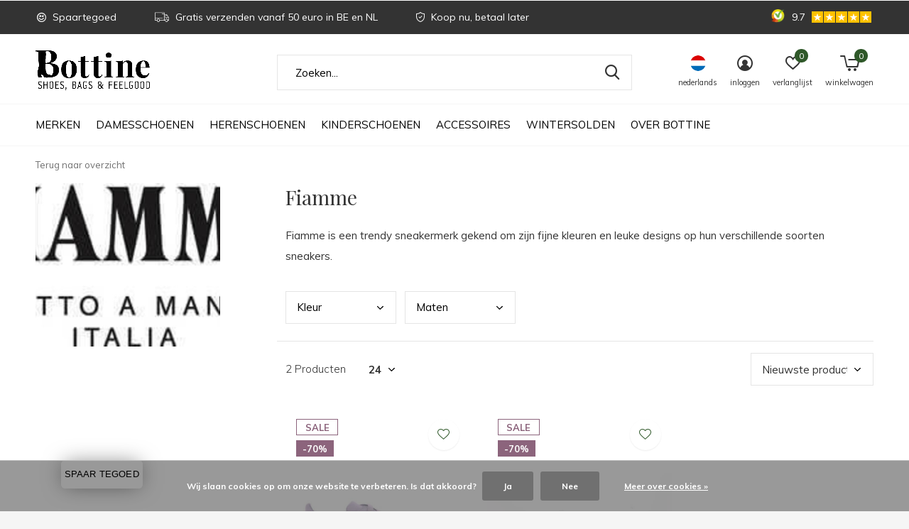

--- FILE ---
content_type: text/html;charset=utf-8
request_url: https://www.bottine.be/nl/merken/fiamme/
body_size: 26761
content:
<!doctype html>
<html class="new mobile  " lang="nl" dir="ltr">
	<head>
        <meta charset="utf-8"/>
<!-- [START] 'blocks/head.rain' -->
<!--

  (c) 2008-2026 Lightspeed Netherlands B.V.
  http://www.lightspeedhq.com
  Generated: 21-01-2026 @ 19:42:01

-->
<link rel="canonical" href="https://www.bottine.be/nl/merken/fiamme/"/>
<link rel="alternate" href="https://www.bottine.be/nl/index.rss" type="application/rss+xml" title="Nieuwe producten"/>
<link href="https://cdn.webshopapp.com/assets/cookielaw.css?2025-02-20" rel="stylesheet" type="text/css"/>
<meta name="robots" content="noodp,noydir"/>
<meta name="google-site-verification" content="5njPiCsb3ZSsPAgAxWh3Ngjsl444aZAaoDGyWv0STKc"/>
<meta name="google-site-verification" content="UMdFF1XDXaiGkSPf5cR5lMub9J0HZyus-E-rxVAJVGM"/>
<meta property="og:url" content="https://www.bottine.be/nl/merken/fiamme/?source=facebook"/>
<meta property="og:site_name" content="Bottine "/>
<meta property="og:title" content="Bottine Aarschot | Fiamme"/>
<meta property="og:description" content="Fiamme is een trendy sneakermerk gekend om zijn fijne kleuren en leuke designs op hun verschillende soorten sneakers. "/>
<script src="https://app.dmws.plus/shop-assets/253291/dmws-plus-loader.js?id=7da8b3279047cced3c2839fddfe4f38a"></script>
<!--[if lt IE 9]>
<script src="https://cdn.webshopapp.com/assets/html5shiv.js?2025-02-20"></script>
<![endif]-->
<!-- [END] 'blocks/head.rain' -->
		<meta charset="utf-8">
		<meta http-equiv="x-ua-compatible" content="ie=edge">
		<title>Bottine Aarschot | Fiamme - Bottine </title>
		<meta name="description" content="Fiamme is een trendy sneakermerk gekend om zijn fijne kleuren en leuke designs op hun verschillende soorten sneakers. ">
		<meta name="keywords" content="Fiamme">
		<meta name="theme-color" content="#ffffff">
		<meta name="MobileOptimized" content="320">
		<meta name="HandheldFriendly" content="true">
<!-- 		<meta name="viewport" content="width=device-width,initial-scale=1,maximum-scale=1,viewport-fit=cover,target-densitydpi=device-dpi,shrink-to-fit=no"> -->
    <meta name="viewport" content="width=device-width, initial-scale=1.0, maximum-scale=5.0, user-scalable=no">
		<meta name="author" content="https://www.dmws.nl">
		<link rel="preload" as="style" href="https://cdn.webshopapp.com/assets/gui-2-0.css?2025-02-20">
		<link rel="preload" as="style" href="https://cdn.webshopapp.com/assets/gui-responsive-2-0.css?2025-02-20">
		<link rel="preload" href="https://fonts.googleapis.com/css?family=Muli:100,300,400,500,600,700,800,900%7CPlayfair%20Display:100,300,400,500,600,700,800,900&display=block" as="style">
		<link rel="preload" as="style" href="https://cdn.webshopapp.com/shops/253291/themes/179615/assets/fixed.css?20260113110831">
    <link rel="preload" as="style" href="https://cdn.webshopapp.com/shops/253291/themes/179615/assets/screen.css?20260113110831">
		<link rel="preload" as="style" href="https://cdn.webshopapp.com/shops/253291/themes/179615/assets/custom.css?20260113110831">
		<link rel="preload" as="font" href="https://cdn.webshopapp.com/shops/253291/themes/179615/assets/icomoon.woff2?20260113110831">
		<link rel="preload" as="script" href="https://cdn.webshopapp.com/assets/jquery-1-9-1.js?2025-02-20">
		<link rel="preload" as="script" href="https://cdn.webshopapp.com/assets/jquery-ui-1-10-1.js?2025-02-20">
		<link rel="preload" as="script" href="https://cdn.webshopapp.com/shops/253291/themes/179615/assets/scripts.js?20260113110831">
		<link rel="preload" as="script" href="https://cdn.webshopapp.com/shops/253291/themes/179615/assets/custom.js?20260113110831">
    <link rel="preload" as="script" href="https://cdn.webshopapp.com/assets/gui.js?2025-02-20">
		<link href="https://fonts.googleapis.com/css?family=Muli:100,300,400,500,600,700,800,900%7CPlayfair%20Display:100,300,400,500,600,700,800,900&display=block" rel="stylesheet" type="text/css">
		<link rel="stylesheet" media="screen" href="https://cdn.webshopapp.com/assets/gui-2-0.css?2025-02-20">
		<link rel="stylesheet" media="screen" href="https://cdn.webshopapp.com/assets/gui-responsive-2-0.css?2025-02-20">
    <link rel="stylesheet" media="screen" href="https://cdn.webshopapp.com/shops/253291/themes/179615/assets/fixed.css?20260113110831">
		<link rel="stylesheet" media="screen" href="https://cdn.webshopapp.com/shops/253291/themes/179615/assets/screen.css?20260113110831">
		<link rel="stylesheet" media="screen" href="https://cdn.webshopapp.com/shops/253291/themes/179615/assets/custom.css?20260113110831">
		<link rel="icon" type="image/x-icon" href="https://cdn.webshopapp.com/shops/253291/themes/179615/v/795375/assets/favicon.png?20220511103106">
		<link rel="apple-touch-icon" href="https://cdn.webshopapp.com/shops/253291/themes/179615/assets/apple-touch-icon.png?20260113110831">
		<link rel="mask-icon" href="https://cdn.webshopapp.com/shops/253291/themes/179615/assets/safari-pinned-tab.svg?20260113110831" color="#000000">
		<link rel="manifest" href="https://cdn.webshopapp.com/shops/253291/themes/179615/assets/manifest.json?20260113110831">
		<link rel="preconnect" href="https://ajax.googleapis.com">
		<link rel="preconnect" href="//cdn.webshopapp.com/">
		<link rel="preconnect" href="https://fonts.googleapis.com">
		<link rel="preconnect" href="https://fonts.gstatic.com" crossorigin>
		<link rel="dns-prefetch" href="https://ajax.googleapis.com">
		<link rel="dns-prefetch" href="//cdn.webshopapp.com/">	
		<link rel="dns-prefetch" href="https://fonts.googleapis.com">
		<link rel="dns-prefetch" href="https://fonts.gstatic.com" crossorigin>
    <script src="https://cdn.webshopapp.com/assets/jquery-1-9-1.js?2025-02-20"></script>
    <script src="https://cdn.webshopapp.com/assets/jquery-ui-1-10-1.js?2025-02-20"></script>
		<meta name="msapplication-config" content="https://cdn.webshopapp.com/shops/253291/themes/179615/assets/browserconfig.xml?20260113110831">
<meta property="og:title" content="Bottine Aarschot | Fiamme">
<meta property="og:type" content="website"> 
<meta property="og:description" content="Fiamme is een trendy sneakermerk gekend om zijn fijne kleuren en leuke designs op hun verschillende soorten sneakers. ">
<meta property="og:site_name" content="Bottine ">
<meta property="og:url" content="https://www.bottine.be/">
<meta property="og:image" content="https://cdn.webshopapp.com/shops/253291/themes/179615/v/2788897/assets/hero-1-image.jpg?20260113110831">
<meta name="twitter:title" content="Bottine Aarschot | Fiamme">
<meta name="twitter:description" content="Fiamme is een trendy sneakermerk gekend om zijn fijne kleuren en leuke designs op hun verschillende soorten sneakers. ">
<meta name="twitter:site" content="Bottine ">
<meta name="twitter:card" content="https://cdn.webshopapp.com/shops/253291/themes/179615/v/789587/assets/logo.png?20220511103106">
<meta name="twitter:image" content="https://cdn.webshopapp.com/shops/253291/themes/179615/v/2788897/assets/hero-1-image.jpg?20260113110831">
<script type="application/ld+json">
  [
        {
      "@context": "http://schema.org/",
      "@type": "Organization",
      "url": "https://www.bottine.be/",
      "name": "Bottine ",
      "legalName": "Bottine ",
      "description": "Fiamme is een trendy sneakermerk gekend om zijn fijne kleuren en leuke designs op hun verschillende soorten sneakers. ",
      "logo": "https://cdn.webshopapp.com/shops/253291/themes/179615/v/789587/assets/logo.png?20220511103106",
      "image": "https://cdn.webshopapp.com/shops/253291/themes/179615/v/2788897/assets/hero-1-image.jpg?20260113110831",
      "contactPoint": {
        "@type": "ContactPoint",
        "contactType": "Customer service",
        "telephone": "+324 96/50 24 30"
      },
      "address": {
        "@type": "PostalAddress",
        "streetAddress": "Martenlarenstraat 29",
        "addressLocality": "België",
        "postalCode": "B-3200 Aarschot",
        "addressCountry": "NL"
      }
      ,
      "aggregateRating": {
          "@type": "AggregateRating",
          "bestRating": "10",
          "worstRating": "1",
          "ratingValue": "9,8",
          "reviewCount": "118",
          "url":"https://www.kiyoh.com/reviews/1062662/Bottine.be"
      }
         
    },
    { 
      "@context": "http://schema.org", 
      "@type": "WebSite", 
      "url": "https://www.bottine.be/", 
      "name": "Bottine ",
      "description": "Fiamme is een trendy sneakermerk gekend om zijn fijne kleuren en leuke designs op hun verschillende soorten sneakers. ",
      "author": [
        {
          "@type": "Organization",
          "url": "https://www.dmws.nl/",
          "name": "DMWS B.V.",
          "address": {
            "@type": "PostalAddress",
            "streetAddress": "Klokgebouw 195 (Strijp-S)",
            "addressLocality": "Eindhoven",
            "addressRegion": "NB",
            "postalCode": "5617 AB",
            "addressCountry": "NL"
          }
        }
      ]
    }
  ]
</script>    	</head>
	<body>
  	    <ul class="hidden-data hidden"><li>253291</li><li>179615</li><li>ja</li><li>nl</li><li>live</li><li>info//bottine/be</li><li>https://www.bottine.be/nl/</li></ul><div id="root" ><header id="top" class="v1 static"><p id="logo" ><a href="https://www.bottine.be/nl/" accesskey="h"><img src="https://cdn.webshopapp.com/shops/253291/themes/179615/v/789587/assets/logo.png?20220511103106" alt="Shop stijlvolle schoenen voor dames, heren en kinderen aangevuld met feel good artikelen"></a></p><nav id="skip"><ul><li><a href="#nav" accesskey="n">Ga naar navigatie (n)</a></li><li><a href="#content" accesskey="c">Ga naar inhoud (c)</a></li><li><a href="#footer" accesskey="f">Ga naar footer (f)</a></li></ul></nav><nav id="nav" aria-label="Kies een categorie" class=" dropdown-color"><ul><li class="menu-uppercase"><a  href="https://www.bottine.be/nl/merken/">Merken</a><div><div><div><a href="https://www.bottine.be/nl/merken/angel-alarcon/">Angel Alarcon</a></div></div><div><div><a href="https://www.bottine.be/nl/merken/apple-of-eden/">Apple of Eden</a></div></div><div><div><a href="https://www.bottine.be/nl/merken/asportuguesas/">Asportuguesas</a></div></div><div><div><a href="https://www.bottine.be/nl/merken/atelier-content/">Atelier Content</a></div></div><div><div><a href="https://www.bottine.be/nl/merken/aunts-uncles/">Aunts &amp; Uncles</a></div></div><div><div><a href="https://www.bottine.be/nl/merken/bergstein/">Bergstein</a></div></div><div><div><a href="https://www.bottine.be/nl/merken/bio-bio/">Bio Bio</a></div></div><div><div><a href="https://www.bottine.be/nl/merken/bobux/">Bobux</a></div></div><div><div><a href="https://www.bottine.be/nl/merken/brako/">Brako</a></div></div><div><div><a href="https://www.bottine.be/nl/merken/bulaggi/">Bulaggi </a></div></div><div><div><a href="https://www.bottine.be/nl/merken/cacatoes/">Cacatoès</a></div></div><div><div><a href="https://www.bottine.be/nl/merken/clair-de-lune/">Clair De Lune</a></div></div><div><div><a href="https://www.bottine.be/nl/merken/cienta/">Cienta </a></div></div><div><div><a href="https://www.bottine.be/nl/merken/crocs/">Crocs</a></div></div><div><div><a href="https://www.bottine.be/nl/merken/cycleur-de-luxe/">Cycleur de Luxe</a></div></div><div><div><a href="https://www.bottine.be/nl/merken/diadora/">Diadora</a></div></div><div><div><a href="https://www.bottine.be/nl/merken/dr-martens/">Dr. Martens</a></div></div><div><div><a href="https://www.bottine.be/nl/merken/el-naturalista/">El Naturalista</a></div></div><div><div><a href="https://www.bottine.be/nl/merken/fitflop/">FitFlop</a></div></div><div><div><a href="https://www.bottine.be/nl/merken/floris-van-bommel/">Floris van Bommel</a></div></div><div><div><a href="https://www.bottine.be/nl/merken/fly-london/">Fly London</a></div></div><div><div><a href="https://www.bottine.be/nl/merken/g-comfort/">G Comfort</a></div></div><div><div><a href="https://www.bottine.be/nl/merken/gabor/">Gabor</a></div></div><div><div><a href="https://www.bottine.be/nl/merken/geox/">Geox</a></div></div><div><div><a href="https://www.bottine.be/nl/merken/gola/">Gola</a></div></div><div><div><a href="https://www.bottine.be/nl/merken/hee-shoes/">Hee Shoes</a></div></div><div><div><a href="https://www.bottine.be/nl/merken/hergos/">Hergos</a></div></div><div><div><a href="https://www.bottine.be/nl/merken/heydude/">HEYDUDE</a></div></div><div><div><a href="https://www.bottine.be/nl/merken/hip-shoe-style/">Hip Shoe Style</a></div></div><div><div><a href="https://www.bottine.be/nl/merken/hoff/">Hoff</a></div></div><div><div><a href="https://www.bottine.be/nl/merken/hot-potatoes/">Hot Potatoes</a></div></div><div><div><a href="https://www.bottine.be/nl/merken/isotoner/">Isotoner</a></div></div><div><div><a href="https://www.bottine.be/nl/merken/kavat/">Kavat</a></div></div><div><div><a href="https://www.bottine.be/nl/merken/kickers/">Kickers</a></div></div><div><div><a href="https://www.bottine.be/nl/merken/keh-noo/">Keh-noo</a></div></div><div><div><a href="https://www.bottine.be/nl/merken/king-comf/">King Comf</a></div></div><div><div><a href="https://www.bottine.be/nl/merken/kmb/">KMB</a></div></div><div><div><a href="https://www.bottine.be/nl/merken/komrads/">Komrads</a></div></div><div><div><a href="https://www.bottine.be/nl/merken/lazamani/">Lazamani</a></div></div><div><div><a href="https://www.bottine.be/nl/merken/lemon-jelly/">Lemon Jelly</a></div></div><div><div><a href="https://www.bottine.be/nl/merken/les-tropeziennes/">Les Tropeziennes</a></div></div><div><div><a href="https://www.bottine.be/nl/merken/le-bohemien/">Le Bohémien</a></div></div><div><div><a href="https://www.bottine.be/nl/merken/lemargo/">Lemargo</a></div></div><div><div><a href="https://www.bottine.be/nl/merken/macarena/">Macarena</a></div></div><div><div><a href="https://www.bottine.be/nl/merken/maison-auguste/">Maison Auguste</a></div></div><div><div><a href="https://www.bottine.be/nl/merken/mephisto/">Mephisto</a></div></div><div><div><a href="https://www.bottine.be/nl/merken/miss-emmanuelle/">Miss Emmanuelle</a></div></div><div><div><a href="https://www.bottine.be/nl/merken/miz-mooz/">Miz Mooz</a></div></div><div><div><a href="https://www.bottine.be/nl/merken/moma/">Moma</a></div></div><div><div><a href="https://www.bottine.be/nl/merken/moments-by-content/">Moments by Content</a></div></div><div><div><a href="https://www.bottine.be/nl/merken/neosens/">Neosens</a></div></div><div><div><a href="https://www.bottine.be/nl/merken/nerogiardini/">NeroGiardini </a></div></div><div><div><a href="https://www.bottine.be/nl/merken/nemonic/">Nemonic</a></div></div><div><div><a href="https://www.bottine.be/nl/merken/nordikas/">Nordikas</a></div></div><div><div><a href="https://www.bottine.be/nl/merken/oa-non-fashion/">OA Non-Fashion</a></div></div><div><div><a href="https://www.bottine.be/nl/merken/palladium/">Palladium</a></div></div><div><div><a href="https://www.bottine.be/nl/merken/plakton/">Plakton</a></div></div><div><div><a href="https://www.bottine.be/nl/merken/reebok/">Reebok</a></div></div><div><div><a href="https://www.bottine.be/nl/merken/reef/">Reef</a></div></div><div><div><a href="https://www.bottine.be/nl/merken/rohde/">Rohde</a></div></div><div><div><a href="https://www.bottine.be/nl/merken/scholl/">Scholl</a></div></div><div><div><a href="https://www.bottine.be/nl/merken/scotch-soda/">Scotch &amp; Soda</a></div></div><div><div><a href="https://www.bottine.be/nl/merken/secrid/">Secrid</a></div></div><div><div><a href="https://www.bottine.be/nl/merken/shepherd-of-sweden/">Shepherd of Sweden</a></div></div><div><div><a href="https://www.bottine.be/nl/merken/sinapsi/">Sinapsi</a></div></div><div><div><a href="https://www.bottine.be/nl/merken/sioux/">Sioux</a></div></div><div><div><a href="https://www.bottine.be/nl/merken/sj-lifestyle/">SJ Lifestyle</a></div></div><div><div><a href="https://www.bottine.be/nl/merken/skechers/">Skechers</a></div></div><div><div><a href="https://www.bottine.be/nl/merken/slaye/">Slaye</a></div></div><div><div><a href="https://www.bottine.be/nl/merken/smaak-amsterdam/">Smaak Amsterdam</a></div></div><div><div><a href="https://www.bottine.be/nl/merken/stance/">Stance </a></div></div><div><div><a href="https://www.bottine.be/nl/merken/steve-madden/">Steve Madden</a></div></div><div><div><a href="https://www.bottine.be/nl/merken/sticks-and-stones/">Sticks and Stones</a></div></div><div><div><a href="https://www.bottine.be/nl/merken/sunies/">Sunies</a></div></div><div><div><a href="https://www.bottine.be/nl/merken/sun68/">Sun68</a></div></div><div><div><a href="https://www.bottine.be/nl/merken/tamaris/">Tamaris</a></div></div><div><div><a href="https://www.bottine.be/nl/merken/teva/">Teva</a></div></div><div><div><a href="https://www.bottine.be/nl/merken/the-art-company/">The Art Company</a></div></div><div><div><a href="https://www.bottine.be/nl/merken/thiron/">Thiron</a></div></div><div><div><a href="https://www.bottine.be/nl/merken/vans/">Vans</a></div></div><div><div><a href="https://www.bottine.be/nl/merken/verbenas/">Verbenas</a></div></div><div><div><a href="https://www.bottine.be/nl/merken/vital/">Vital</a></div></div><div><div><a href="https://www.bottine.be/nl/merken/wikers/">Wikers</a></div></div><div><div><a href="https://www.bottine.be/nl/merken/xpooos/">XPOOOS</a></div></div><div><div><a href="https://www.bottine.be/nl/merken/yokono/">Yokono</a></div></div><div><div><a href="https://www.bottine.be/nl/merken/yuko-b/">Yuko B</a></div></div></div></li><li class="menu-uppercase"><a  href="https://www.bottine.be/nl/damesschoenen/">Damesschoenen</a><div><div><div><a href="https://www.bottine.be/nl/damesschoenen/modellen/">Modellen</a></div><ul><li><a href="https://www.bottine.be/nl/damesschoenen/modellen/aanstekers-slippers-vrouwen/">Aanstekers/Slippers Vrouwen</a></li><li><a href="https://www.bottine.be/nl/damesschoenen/modellen/ballerinas/">Ballerina&#039;s</a></li><li><a href="https://www.bottine.be/nl/damesschoenen/modellen/espadrilles/">Espadrilles</a></li><li><a href="https://www.bottine.be/nl/damesschoenen/modellen/hoge-laarzen/">Hoge Laarzen </a></li><li><a href="https://www.bottine.be/nl/damesschoenen/modellen/lage-schoenen/">Lage schoenen</a></li><li><a href="https://www.bottine.be/nl/damesschoenen/modellen/muiltjes/">Muiltjes</a></li><li><a href="https://www.bottine.be/nl/damesschoenen/modellen/pantoffels/">Pantoffels</a></li><li><a href="https://www.bottine.be/nl/damesschoenen/modellen/pumps/">Pumps</a></li><li><a href="https://www.bottine.be/nl/damesschoenen/modellen/sandalen-met-hak-vrouwen/">Sandalen met hak, Vrouwen</a></li><li><a href="https://www.bottine.be/nl/damesschoenen/modellen/sandalen-zonder-hak-vrouwen/">Sandalen zonder hak, Vrouwen</a></li><li class="strong"><a href="https://www.bottine.be/nl/damesschoenen/modellen/">Bekijk alles</a></li></ul></div><div><div><a href="https://www.bottine.be/nl/damesschoenen/collecties/">Collecties</a></div><ul><li><a href="https://www.bottine.be/nl/damesschoenen/collecties/chroomvrije-schoenen/">Chroomvrije schoenen</a></li><li><a href="https://www.bottine.be/nl/damesschoenen/collecties/feestschoenen/">Feestschoenen</a></li><li><a href="https://www.bottine.be/nl/damesschoenen/collecties/steunzolen-schoenen/">Steunzolen schoenen</a></li><li><a href="https://www.bottine.be/nl/damesschoenen/collecties/trouwschoenen/">Trouwschoenen</a></li><li><a href="https://www.bottine.be/nl/damesschoenen/collecties/vegan-schoenen/">Vegan schoenen</a></li><li><a href="https://www.bottine.be/nl/damesschoenen/collecties/waterproof/">Waterproof</a></li></ul></div></div></li><li class="menu-uppercase"><a  href="https://www.bottine.be/nl/herenschoenen/">Herenschoenen</a><div><div><div><a href="https://www.bottine.be/nl/herenschoenen/modellen/">Modellen</a></div><ul><li><a href="https://www.bottine.be/nl/herenschoenen/modellen/aanstekers-slippers-mannen/">Aanstekers/Slippers Mannen</a></li><li><a href="https://www.bottine.be/nl/herenschoenen/modellen/enkellaarzen-boots/">Enkellaarzen / Boots</a></li><li><a href="https://www.bottine.be/nl/herenschoenen/modellen/geklede-schoenen/">Geklede schoenen</a></li><li><a href="https://www.bottine.be/nl/herenschoenen/modellen/loafers/">Loafers</a></li><li><a href="https://www.bottine.be/nl/herenschoenen/modellen/pantoffels/">Pantoffels</a></li><li><a href="https://www.bottine.be/nl/herenschoenen/modellen/sandalen-mannen/">Sandalen Mannen</a></li><li><a href="https://www.bottine.be/nl/herenschoenen/modellen/sneakers-mannen/">Sneakers mannen</a></li><li><a href="https://www.bottine.be/nl/herenschoenen/modellen/lage-schoenen/">Lage schoenen</a></li><li><a href="https://www.bottine.be/nl/herenschoenen/modellen/espadrilles/">Espadrilles</a></li></ul></div><div><div><a href="https://www.bottine.be/nl/herenschoenen/collecties/">Collecties</a></div><ul><li><a href="https://www.bottine.be/nl/herenschoenen/collecties/chroomvrije-schoenen/">Chroomvrije schoenen</a></li><li><a href="https://www.bottine.be/nl/herenschoenen/collecties/feestschoenen/">Feestschoenen</a></li><li><a href="https://www.bottine.be/nl/herenschoenen/collecties/steunzolen-schoenen/">Steunzolen schoenen</a></li><li><a href="https://www.bottine.be/nl/herenschoenen/collecties/trouwschoenen/">Trouwschoenen</a></li><li><a href="https://www.bottine.be/nl/herenschoenen/collecties/vegan-schoenen/">Vegan  schoenen</a></li><li><a href="https://www.bottine.be/nl/herenschoenen/collecties/waterproof/">Waterproof</a></li></ul></div></div></li><li class="menu-uppercase"><a  href="https://www.bottine.be/nl/kinderschoenen/">Kinderschoenen</a><div><div><div><a href="https://www.bottine.be/nl/kinderschoenen/modellen/">Modellen</a></div><ul><li><a href="https://www.bottine.be/nl/kinderschoenen/modellen/aanstekers-slippers-kinderen/">Aanstekers/Slippers Kinderen </a></li><li><a href="https://www.bottine.be/nl/kinderschoenen/modellen/bottines/">Bottines</a></li><li><a href="https://www.bottine.be/nl/kinderschoenen/modellen/pantoffels/">Pantoffels</a></li><li><a href="https://www.bottine.be/nl/kinderschoenen/modellen/sandalen-kinderen/">Sandalen Kinderen </a></li><li><a href="https://www.bottine.be/nl/kinderschoenen/modellen/schoentjes/">Schoentjes</a></li><li><a href="https://www.bottine.be/nl/kinderschoenen/modellen/sneakers-juniors/">Sneakers juniors</a></li><li><a href="https://www.bottine.be/nl/kinderschoenen/modellen/regenlaarzen/">Regenlaarzen</a></li></ul></div><div><div><a href="https://www.bottine.be/nl/kinderschoenen/collecties/">Collecties</a></div><ul><li><a href="https://www.bottine.be/nl/kinderschoenen/collecties/chroomvrije-schoenen/">Chroomvrije schoenen</a></li><li><a href="https://www.bottine.be/nl/kinderschoenen/collecties/feestschoenen/">Feestschoenen</a></li><li><a href="https://www.bottine.be/nl/kinderschoenen/collecties/steunzolen-schoenen/">Steunzolen schoenen</a></li><li><a href="https://www.bottine.be/nl/kinderschoenen/collecties/vegan-schoenen/">Vegan schoenen</a></li><li><a href="https://www.bottine.be/nl/kinderschoenen/collecties/waterproof/">Waterproof</a></li></ul></div></div></li><li class="menu-uppercase"><a  href="https://www.bottine.be/nl/accessoires/">Accessoires</a><div><div><div><a href="https://www.bottine.be/nl/accessoires/handtassen-dames/">Handtassen Dames</a></div><ul><li><a href="https://www.bottine.be/nl/accessoires/handtassen-dames/aunts-uncles/">Aunts &amp; Uncles</a></li><li><a href="https://www.bottine.be/nl/accessoires/handtassen-dames/smaak-amsterdam/">Smaak Amsterdam</a></li><li><a href="https://www.bottine.be/nl/accessoires/handtassen-dames/sticksandstones/">Sticksandstones</a></li><li><a href="https://www.bottine.be/nl/accessoires/handtassen-dames/ucon/">Ucon</a></li></ul></div><div><div><a href="https://www.bottine.be/nl/accessoires/mannenhandtassen/">Mannenhandtassen</a></div><ul><li><a href="https://www.bottine.be/nl/accessoires/mannenhandtassen/aunts-uncles/">Aunts &amp; Uncles</a></li><li><a href="https://www.bottine.be/nl/accessoires/mannenhandtassen/maverick/">Maverick</a></li></ul></div><div><div><a href="https://www.bottine.be/nl/accessoires/paraplu/">Paraplu </a></div><ul><li><a href="https://www.bottine.be/nl/accessoires/paraplu/isotoner/">Isotoner</a></li></ul></div><div><div><a href="https://www.bottine.be/nl/accessoires/kousen/">Kousen</a></div><ul><li><a href="https://www.bottine.be/nl/accessoires/kousen/stance/">Stance</a></li><li><a href="https://www.bottine.be/nl/accessoires/kousen/xpooos/">Xpooos</a></li><li><a href="https://www.bottine.be/nl/accessoires/kousen/yukob/">Yuko.B </a></li><li><a href="https://www.bottine.be/nl/accessoires/kousen/muller-sons/">Muller &amp; Sons</a></li></ul></div><div><div><a href="https://www.bottine.be/nl/accessoires/onderhoud/">Onderhoud</a></div><ul><li><a href="https://www.bottine.be/nl/accessoires/onderhoud/collonil/">Collonil</a></li><li><a href="https://www.bottine.be/nl/accessoires/onderhoud/piggy-proof/">Piggy Proof</a></li></ul></div><div><div><a href="https://www.bottine.be/nl/accessoires/veters/">Veters</a></div><ul><li><a href="https://www.bottine.be/nl/accessoires/veters/lock-laces/">Lock Laces</a></li><li><a href="https://www.bottine.be/nl/accessoires/veters/mini-lacci/">Mini Lacci</a></li><li><a href="https://www.bottine.be/nl/accessoires/veters/mrlacy/">Mr.Lacy</a></li><li><a href="https://www.bottine.be/nl/accessoires/veters/ringpoint/">Ringpoint</a></li></ul></div><div><div><a href="https://www.bottine.be/nl/accessoires/portemonnee/">Portemonnee</a></div><ul><li><a href="https://www.bottine.be/nl/accessoires/portemonnee/aunts-uncles/">Aunts &amp; Uncles</a></li><li><a href="https://www.bottine.be/nl/accessoires/portemonnee/ucon/">Ucon</a></li><li><a href="https://www.bottine.be/nl/accessoires/portemonnee/maverick/">Maverick</a></li><li><a href="https://www.bottine.be/nl/accessoires/portemonnee/secrid/">Secrid</a></li></ul></div><div><div><a href="https://www.bottine.be/nl/accessoires/boxershorts/">Boxershorts</a></div><ul><li><a href="https://www.bottine.be/nl/accessoires/boxershorts/xpooos/">Xpooos</a></li><li><a href="https://www.bottine.be/nl/accessoires/boxershorts/stance/">Stance</a></li></ul></div><div><div><a href="https://www.bottine.be/nl/accessoires/koziol/">Koziol</a></div></div><div><div><a href="https://www.bottine.be/nl/accessoires/voetverzorging/">Voetverzorging</a></div></div><div><div><a href="https://www.bottine.be/nl/accessoires/inlegzolen/">Inlegzolen</a></div><ul><li><a href="https://www.bottine.be/nl/accessoires/inlegzolen/pedag/">Pedag</a></li></ul></div><div><div><a href="https://www.bottine.be/nl/accessoires/rugzakken/">Rugzakken</a></div><ul><li><a href="https://www.bottine.be/nl/accessoires/rugzakken/aunts-uncles/">Aunts &amp; Uncles</a></li><li><a href="https://www.bottine.be/nl/accessoires/rugzakken/ucon/">Ucon</a></li></ul></div><div><div><a href="https://www.bottine.be/nl/accessoires/zonnebrillen/">Zonnebrillen</a></div><ul><li><a href="https://www.bottine.be/nl/accessoires/zonnebrillen/olivio-co/">Olivio &amp; Co</a></li><li><a href="https://www.bottine.be/nl/accessoires/zonnebrillen/zonnebrillen-baby/">zonnebrillen baby</a></li><li><a href="https://www.bottine.be/nl/accessoires/zonnebrillen/zonnebrillen-kids/">Zonnebrillen kids</a></li><li><a href="https://www.bottine.be/nl/accessoires/zonnebrillen/zonnebrillen-jeugd/">Zonnebrillen jeugd</a></li><li><a href="https://www.bottine.be/nl/accessoires/zonnebrillen/zonnebrillen-volwassenen/">Zonnebrillen volwassenen</a></li></ul></div><div><div><a href="https://www.bottine.be/nl/accessoires/riemen/">Riemen</a></div><ul><li><a href="https://www.bottine.be/nl/accessoires/riemen/floris-van-bommel/">Floris van Bommel</a></li><li><a href="https://www.bottine.be/nl/accessoires/riemen/vans/">Vans</a></li><li><a href="https://www.bottine.be/nl/accessoires/riemen/muller-and-sons/">Muller And Sons</a></li></ul></div><div><div><a href="https://www.bottine.be/nl/accessoires/handschoenen/">Handschoenen</a></div><ul><li><a href="https://www.bottine.be/nl/accessoires/handschoenen/isotoner/">Isotoner</a></li></ul></div><div><div><a href="https://www.bottine.be/nl/accessoires/petten/">Petten</a></div><ul><li><a href="https://www.bottine.be/nl/accessoires/petten/stance/">Stance</a></li></ul></div><div><div><a href="https://www.bottine.be/nl/accessoires/mutsen/">Mutsen</a></div><ul><li><a href="https://www.bottine.be/nl/accessoires/mutsen/stance/">Stance</a></li><li><a href="https://www.bottine.be/nl/accessoires/mutsen/ucon/">Ucon</a></li></ul></div><div><div><a href="https://www.bottine.be/nl/accessoires/sjaals/">Sjaals</a></div><ul><li><a href="https://www.bottine.be/nl/accessoires/sjaals/bulaggi/">Bulaggi</a></li></ul></div></div></li><li class="menu-uppercase"><a  href="https://www.bottine.be/nl/wintersolden/">Wintersolden</a><div><div><div><a href="https://www.bottine.be/nl/wintersolden/wintersolden-mannen/">Wintersolden mannen</a></div></div><div><div><a href="https://www.bottine.be/nl/wintersolden/wintersolden-vrouwen/">Wintersolden vrouwen</a></div></div><div><div><a href="https://www.bottine.be/nl/wintersolden/wintersolden-kinderen/">Wintersolden kinderen</a></div></div><div><div><a href="https://www.bottine.be/nl/wintersolden/wintersolden-accessoires/">Wintersolden accessoires</a></div></div></div></li><li class="menu-uppercase"><a  href="https://www.bottine.be/nl/over-bottine/">Over Bottine</a></li></ul><ul><li class="search"><a href="./"><i class="icon-zoom2"></i><span>zoeken</span></a></li><li class="lang"><a class="nl" href="./"><img src="https://cdn.webshopapp.com/shops/253291/themes/179615/assets/flag-nl.svg?20260113110831" alt="Nederlands" width="22" height="22"><span>nederlands</span></a><ul><li><a title="Nederlands" lang="nl" href="https://www.bottine.be/nl/go/category/6954095"><img src="https://cdn.webshopapp.com/shops/253291/themes/179615/assets/flag-nl.svg?20260113110831" alt="Nederlands" width="18" height="18"><span>Nederlands</span></a></li><li><a title="English" lang="en" href="https://www.bottine.be/en/go/category/6954095"><img src="https://cdn.webshopapp.com/shops/253291/themes/179615/assets/flag-en.svg?20260113110831" alt="English" width="18" height="18"><span>English</span></a></li><li><a title="Français" lang="fr" href="https://www.bottine.be/fr/go/category/6954095"><img src="https://cdn.webshopapp.com/shops/253291/themes/179615/assets/flag-fr.svg?20260113110831" alt="Français" width="18" height="18"><span>Français</span></a></li></ul></li><li class="login"><a href=""><i class="icon-user-circle"></i><span>inloggen</span></a></li><li class="fav"><a class="open-login"><i class="icon-heart-strong"></i><span>verlanglijst</span><span class="no items" data-wishlist-items>0</span></a></li><li class="cart"><a href="https://www.bottine.be/nl/cart/"><i class="icon-cart5"></i><span>winkelwagen</span><span class="no">0</span></a></li></ul></nav><div class="bar with-trustmark"><ul class="list-usp"><li><i class="icon-smile"></i> Spaartegoed</li><li><i class="icon-truck"></i> Gratis verzenden vanaf 50 euro in BE en NL </li><li><i class="icon-shield"></i> Koop nu, betaal later</li></ul><p><span class="trustmark desktop-only"><a href="https://www.kiyoh.com/reviews/1062662/Bottine.be?lang=nl" target="_blank"><img src="https://cdn.webshopapp.com/shops/253291/themes/179615/v/2757377/assets/trustmark-image.png?20251119164821" width="" height="20"></a></span><a href="https://www.kiyoh.com/reviews/1062662/Bottine.be?lang=nl" target="_blank"><span class="rating-a c square_stars" data-val="9.7" data-of="10">9.7</span></a></p></div><form action="https://www.bottine.be/nl/search/" method="get" id="formSearch" data-search-type="desktop"><p><label for="q">Zoeken...</label><input id="q" name="q" type="search" value="" autocomplete="off" required data-input="desktop"><button type="submit">Zoeken</button></p><div class="search-autocomplete" data-search-type="desktop"><ul class="list-cart small m0"></ul></div></form></header><main id="content"><nav class="nav-breadcrumbs mobile-hide"><ul><li><a href="https://www.bottine.be/nl/">Terug naar overzicht</a></li></ul></nav><div class="cols-c "><article><header><h1 class="m20">Fiamme</h1><p class="m20">Fiamme is een trendy sneakermerk gekend om zijn fijne kleuren en leuke designs op hun verschillende soorten sneakers.</p><p class="link-btn wide desktop-hide"><a href="./" class="b toggle-filters">Filter</a></p></header><form action="https://www.bottine.be/nl/merken/fiamme/" method="get" class="form-sort" id="filter_form"><ul class="list-select mobile-hide" aria-label="Filters"><li><a href="./">Kleur</a><div><ul><li><input type="checkbox" id="filter_horizontal_419057" name="filter[]" value="419057" ><label for="filter_horizontal_419057">
              Wit/ecru/zand <span>(1)</span></label></li><li><input type="checkbox" id="filter_horizontal_419153" name="filter[]" value="419153" ><label for="filter_horizontal_419153">
              Blauw/petrol <span>(1)</span></label></li></ul></div></li><li><a href="./">Maten</a><div><ul><li><input type="checkbox" id="filter_horizontal_419096" name="filter[]" value="419096" ><label for="filter_horizontal_419096">
              36 <span>(2)</span></label></li><li><input type="checkbox" id="filter_horizontal_419126" name="filter[]" value="419126" ><label for="filter_horizontal_419126">
              40 <span>(1)</span></label></li><li><input type="checkbox" id="filter_horizontal_419129" name="filter[]" value="419129" ><label for="filter_horizontal_419129">
              41 <span>(1)</span></label></li></ul></div></li></ul><hr class="mobile-hide"><h5 style="z-index: 45;" class="mobile-hide">2 Producten</h5><p class="blank strong"><label for="limit">Toon:</label><select id="limit" name="limit" onchange="$('#formSortModeLimit').submit();"><option value="12">12</option><option value="24" selected="selected">24</option><option value="36">36</option><option value="72">72</option></select></p><p class="text-right"><label class="hidden" for="sort">Sorteren op:</label><select id="sortselect" name="sort"><option value="sort-by" selected disabled>Sorteren op</option><option value="default">Standaard</option><option value="popular">Meest bekeken</option><option value="newest" selected="selected">Nieuwste producten</option><option value="lowest">Laagste prijs</option><option value="highest">Hoogste prijs</option><option value="asc">Naam oplopend</option><option value="desc">Naam aflopend</option></select></p></form><ul class="list-collection  "><li class=" " data-url="https://www.bottine.be/nl/fiamme-1240-vitello-bianco.html?format=json" data-image-size="410x610x"><div class="img"><figure><a href="https://www.bottine.be/nl/fiamme-1240-vitello-bianco.html"><img src="https://dummyimage.com/660x900/fff.png/fff" data-src="https://cdn.webshopapp.com/shops/253291/files/314001249/660x900x2/fiamme-1240-vitello-bianco.jpg" alt="Fiamme 1240 Vitello Bianco" width="310" height="430" class="first-image"></a></figure><form action="https://www.bottine.be/nl/cart/add/214465120/" method="post" class="variant-select-snippet" data-novariantid="105783873" data-problem="https://www.bottine.be/nl/fiamme-1240-vitello-bianco.html"><div id="dmws-p_w8fmq1-preorder-button-data-105783873" data-text="Pre-order" data-url="https://www.bottine.be/nl/fiamme-1240-vitello-bianco.html?id=214465120&format=json"></div><p><span class="variant"><select></select></span><button class="add-size-to-cart full-width" type="">Toevoegen aan winkelwagen</button></p></form><p class="btn"><a href="javascript:;" class="open-login"><i class="icon-heart"></i><span>Inloggen voor wishlist</span></a></p></div><ul class="label"><label id="dmws-p_w8fmq1-preorder-label-105783873" class="label prod-card__badge product-label custom-label productlabel" data-url="https://www.bottine.be/nl/fiamme-1240-vitello-bianco.html?id=214465120&format=json" style="display:none">Pre-order</label><li class="overlay-c mobile-hide">Sale</li><li class="overlay-c fill">-70%</li></ul><h3 class="mobile-nobrand"><a href="https://www.bottine.be/nl/fiamme-1240-vitello-bianco.html">Fiamme 1240 Vitello Bianco</a></h3><p class="price">€49,50<span>€165,00</span><span class="legal">Incl. btw</span></p></li><li class=" " data-url="https://www.bottine.be/nl/fiamme-1453-antilope-blu.html?format=json" data-image-size="410x610x"><div class="img"><figure><a href="https://www.bottine.be/nl/fiamme-1453-antilope-blu.html"><img src="https://dummyimage.com/660x900/fff.png/fff" data-src="https://cdn.webshopapp.com/shops/253291/files/208683878/660x900x2/fiamme-1453-antilope-blu.jpg" alt="Fiamme 1453 Antilope Blu" width="310" height="430" class="first-image"></a></figure><form action="https://www.bottine.be/nl/cart/add/147268286/" method="post" class="variant-select-snippet" data-novariantid="74626031" data-problem="https://www.bottine.be/nl/fiamme-1453-antilope-blu.html"><div id="dmws-p_w8fmq1-preorder-button-data-74626031" data-text="Pre-order" data-url="https://www.bottine.be/nl/fiamme-1453-antilope-blu.html?id=147268286&format=json"></div><p><span class="variant"><select></select></span><button class="add-size-to-cart full-width" type="">Toevoegen aan winkelwagen</button></p></form><p class="btn"><a href="javascript:;" class="open-login"><i class="icon-heart"></i><span>Inloggen voor wishlist</span></a></p></div><ul class="label"><label id="dmws-p_w8fmq1-preorder-label-74626031" class="label prod-card__badge product-label custom-label productlabel" data-url="https://www.bottine.be/nl/fiamme-1453-antilope-blu.html?id=147268286&format=json" style="display:none">Pre-order</label><li class="overlay-c mobile-hide">Sale</li><li class="overlay-c fill">-70%</li></ul><h3 class="mobile-nobrand"><a href="https://www.bottine.be/nl/fiamme-1453-antilope-blu.html">Fiamme 1453 Antilope Blu</a></h3><p class="price">€49,50<span>€165,00</span><span class="legal">Incl. btw</span></p></li></ul><hr><footer class="text-center m70"><p>Seen 2 of the 2 products</p></footer><footer><p>Fiamme is een Antwerps schoenlabel, opgericht in 2015 door designer Elisa Mol. Tijdens haar studies in Firenze werd Elisa Mol geïnspireerd door de Italiaanse schoenmakersambacht en de opkomst van de sneaker cultuur. </p><p>Haar eerste collectie was eenvoudig van stijl en een combinatie van de look van een sneaker met de elegantie en het comfort van handgemaakte lederen schoenen, made in Italy.</p><p>Het merk evolueerde en de collectie ook. In 2016 voegde Elisa hi-top sneakers en chelsea boots toe. Op die manier liet ze merken dat haar visie ook verder dan sneakers rijkt. </p><p>Ondertussen vertegenwoordigt Fiamme een nog grotere verscheidenheid aan sneakers, loafers, boots en zelfs heels.</p></footer></article><aside><form action="https://www.bottine.be/nl/merken/fiamme/" method="get" class="form-filter" id="filter_form"><h5 class="desktop-hide">Filteren</h5><input type="hidden" name="limit" value="24" id="filter_form_limit_horizontal" /><input type="hidden" name="sort" value="newest" id="filter_form_sort_horizontal" /><figure><img src="https://cdn.webshopapp.com/shops/253291/files/257856278/520x460x1/image.jpg" alt="Fiamme" width="260" height="230"></figure><h5 class="toggle mobile-only">Kleur</h5><ul class="mobile-only"><li><input id="filter_vertical_419057" type="checkbox" name="filter[]" value="419057" ><label for="filter_vertical_419057">
          Wit/ecru/zand <span>(1)</span></label></li><li><input id="filter_vertical_419153" type="checkbox" name="filter[]" value="419153" ><label for="filter_vertical_419153">
          Blauw/petrol <span>(1)</span></label></li></ul><h5 class="toggle mobile-only">Maten</h5><ul class="mobile-only"><li><input id="filter_vertical_419096" type="checkbox" name="filter[]" value="419096" ><label for="filter_vertical_419096">
          36 <span>(2)</span></label></li><li><input id="filter_vertical_419126" type="checkbox" name="filter[]" value="419126" ><label for="filter_vertical_419126">
          40 <span>(1)</span></label></li><li><input id="filter_vertical_419129" type="checkbox" name="filter[]" value="419129" ><label for="filter_vertical_419129">
          41 <span>(1)</span></label></li></ul></form></aside></div></main><aside id="cart"><h5>Winkelwagen</h5><p>
    U heeft geen artikelen in uw winkelwagen...
  </p><p class="submit"><span><span>Bedrag tot gratis verzending</span> €50,00</span><span class="strong"><span>Totaal incl. btw</span> €0,00</span><a href="https://www.bottine.be/nl/cart/">Bestellen</a></p></aside><form action="https://www.bottine.be/nl/account/loginPost/" method="post" id="login"><h5>Inloggen</h5><p><label for="lc">E-mailadres</label><input type="email" id="lc" name="email" autocomplete='email' placeholder="E-mailadres" required></p><p><label for="ld">Wachtwoord</label><input type="password" id="ld" name="password" autocomplete='current-password' placeholder="Wachtwoord" required><a href="https://www.bottine.be/nl/account/password/">Wachtwoord vergeten?</a></p><p><button class="side-login-button" type="submit">Inloggen</button></p><footer><ul class="list-checks"><li>Al je orders en retouren op één plek</li><li>Het bestelproces gaat nog sneller</li><li>Je winkelwagen is altijd en overal opgeslagen</li></ul><p class="link-btn"><a class="" href="https://www.bottine.be/nl/account/register/">Account aanmaken</a></p></footer><input type="hidden" name="key" value="6b091722ec90e349137f940a83042fb3" /><input type="hidden" name="type" value="login" /></form><p id="compare-btn" ><a class="open-compare"><i class="icon-compare"></i><span>vergelijk</span><span class="compare-items" data-compare-items>0</span></a></p><aside id="compare"><h5>Vergelijk producten</h5><ul class="list-cart compare-products"></ul><p class="submit"><span>You can compare a maximum of 5 products</span><a href="https://www.bottine.be/nl/compare/">Start vergelijking</a></p></aside><footer id="footer"><form id="formNewsletter" action="https://www.bottine.be/nl/account/newsletter/" method="post" class="form-newsletter"><input type="hidden" name="key" value="6b091722ec90e349137f940a83042fb3" /><div class="gui-page-title">Meld je aan voor onze nieuwsbrief</div><p>Ontvang de nieuwste aanbiedingen en promoties</p><p><label for="formNewsletterEmail">E-mail adres</label><input type="email" id="formNewsletterEmail" name="email" placeholder="E-mail adres" required><button type="submit" class="submit-newsletter">Abonneer</button></p></form><nav><div><h6>Klantenservice</h6><ul><li><a href="https://www.bottine.be/nl/service/about/">Over ons</a></li><li><a href="https://www.bottine.be/nl/service/openingsuren-bottine-aarschot/">Openingsuren Bottine Aarschot</a></li><li><a href="https://www.bottine.be/nl/service/shipping-returns/">Verzenden &amp; retourneren</a></li><li><a href="https://www.bottine.be/nl/service/waarom-bottine/">Prijs en kwaliteitsgarantie</a></li><li><a href="https://www.bottine.be/nl/service/">Klantenservice</a></li><li><a href="https://www.bottine.be/nl/service/general-terms-conditions/">Algemene voorwaarden</a></li><li><a href="https://www.bottine.be/nl/service/privacy-policy/">Privacy Policy</a></li></ul></div><div><h6>Mijn account</h6><ul><li><a href="https://www.bottine.be/nl/account/" title="Registreren">Registreren</a></li><li><a href="https://www.bottine.be/nl/account/orders/" title="Mijn bestellingen">Mijn bestellingen</a></li><li><a href="https://www.bottine.be/nl/account/tickets/" title="Mijn tickets">Mijn tickets</a></li><li><a href="https://www.bottine.be/nl/account/wishlist/" title="Mijn verlanglijst">Mijn verlanglijst</a></li><li><a href="https://www.bottine.be/nl/compare/">Vergelijk producten</a></li></ul></div><div><h6>Categorieën</h6><ul><li><a href="https://www.bottine.be/nl/merken/">Merken</a></li><li><a href="https://www.bottine.be/nl/damesschoenen/">Damesschoenen</a></li><li><a href="https://www.bottine.be/nl/herenschoenen/">Herenschoenen</a></li><li><a href="https://www.bottine.be/nl/kinderschoenen/">Kinderschoenen</a></li><li><a href="https://www.bottine.be/nl/accessoires/">Accessoires</a></li><li><a href="https://www.bottine.be/nl/wintersolden/">Wintersolden</a></li><li><a href="https://www.bottine.be/nl/over-bottine/">Over Bottine</a></li></ul></div><div><h6>Over ons</h6><ul class="contact-footer m10"><li><span class="strong">Bottine</span></li><li>Martenlarenstraat 29</li><li>B-3200 Aarschot</li><li>België</li></ul><ul class="contact-footer m10"><li>BTW nr.: BE 0763.343.082</li><li>Rekeningnummer: BE43751211184501</li></ul></div><div class="double"><ul class="link-btn"><li class="callus"><a href="tel:+324 96/50 24 30" class="a">Bel ons</a></li><li class="mailus"><a href="/cdn-cgi/l/email-protection#85ecebe3eac5e7eaf1f1ecebe0abe7e0" class="a">Mail ons</a></li></ul><ul class="list-social"><li><a rel="external" href="https://www.facebook.com/bottine.be"><i class="icon-facebook"></i><span>Facebook</span></a></li><li><a rel="external" href="https://www.instagram.com/bottineaarschot/?hl=nl"><i class="icon-instagram"></i><span>Instagram</span></a></li></ul></div><figure><img data-src="https://cdn.webshopapp.com/shops/253291/themes/179615/v/2757377/assets/logo-upload-footer.png?20251119164821" alt="Shop stijlvolle schoenen voor dames, heren en kinderen aangevuld met feel good artikelen" width="180" height="40"></figure></nav><ul class="list-payments dmws-payments"></ul><p class="copyright dmws-copyright">© Copyright <span class="date">2019</span> - Theme By <a href="https://dmws.nl/themes/" target="_blank" rel="noopener">DMWS</a> x <a href="https://plus.dmws.nl/" title="Upgrade your theme with Plus+ for Lightspeed" target="_blank" rel="noopener">Plus+</a>  - <a href="https://www.bottine.be/nl/rss/">RSS-feed</a></p></footer><div class="rich-snippet text-center"><div><span class="strong">Bottine</span><span><span> 9,8</span> / <span>10</span></span> -
    <span> 118 </span> Reviews @ <a target="_blank" href="https://www.kiyoh.com/reviews/1062662/Bottine.be">Kiyoh</a></div></div><script data-cfasync="false" src="/cdn-cgi/scripts/5c5dd728/cloudflare-static/email-decode.min.js"></script><script>
   var mobilemenuOpenSubsOnly = '0';
       var instaUser = false;
    var showSecondImage = 1;
  var newsLetterSeconds = '3';
   var test = 'test';
	var basicUrl = 'https://www.bottine.be/nl/';
  var ajaxTranslations = {"Add to cart":"Toevoegen aan winkelwagen","Wishlist":"Verlanglijst","Add to wishlist":"Aan verlanglijst toevoegen","Compare":"Vergelijk","Add to compare":"Toevoegen om te vergelijken","Brands":"Merken","Discount":"Korting","Delete":"Verwijderen","Total excl. VAT":"Totaal excl. btw","Shipping costs":"Verzendkosten","Total incl. VAT":"Totaal incl. btw","Read more":"Lees meer","Read less":"Lees minder","No products found":"Geen producten gevonden","View all results":"Bekijk alle resultaten","":""};
  var categories_shop = {"6953975":{"id":6953975,"parent":0,"path":["6953975"],"depth":1,"image":0,"type":"category","url":"merken","title":"Merken","description":"","count":2976,"subs":{"11899121":{"id":11899121,"parent":6953975,"path":["11899121","6953975"],"depth":2,"image":487858604,"type":"category","url":"merken\/angel-alarcon","title":"Angel Alarcon","description":"Angel Alarcon is een Spaans damesschoenenmerk dat zich voornamelijk focust op hakken! De schoenen van dit merk worden gekenmerkt door elegantie en glamour, en zijn steeds ge\u00efnspireerd op de laatste nieuwe modetrends!","count":8},"12279212":{"id":12279212,"parent":6953975,"path":["12279212","6953975"],"depth":2,"image":487858681,"type":"category","url":"merken\/apple-of-eden","title":"Apple of Eden","description":"Apple of Eden is een Duits schoenenmerk dat stijl en comfort combineert. Hun tijdloze designs, zijn gemaakt van hoogwaardig leer en duurzame materialen. Dankzij subtiele details zijn de schoenen uniek, maar toch eenvoudig te drage","count":8},"10238558":{"id":10238558,"parent":6953975,"path":["10238558","6953975"],"depth":2,"image":429485113,"type":"category","url":"merken\/asportuguesas","title":"Asportuguesas","description":"Voor het merk Asportuguesas is het behoud van het milieu net zo belangrijk als het cre\u00ebren van goed schoeisel. Het hele productieproces van deze schoenen wordt uitsluitend uitgevoerd door lokale arbeiders en met het nodige respect voor de natuur!","count":7},"6953993":{"id":6953993,"parent":6953975,"path":["6953993","6953975"],"depth":2,"image":487858812,"type":"category","url":"merken\/atelier-content","title":"Atelier Content","description":"Het Belgische merk Atelier Content staat voor topkwaliteit met een doordacht design! De schoenen van dit merk zijn ultravrouwelijk, subtiel en toch opvallend. ","count":50},"13171519":{"id":13171519,"parent":6953975,"path":["13171519","6953975"],"depth":2,"image":487859161,"type":"category","url":"merken\/aunts-uncles","title":"Aunts & Uncles","description":"","count":200},"12111311":{"id":12111311,"parent":6953975,"path":["12111311","6953975"],"depth":2,"image":487859255,"type":"category","url":"merken\/bergstein","title":"Bergstein","description":"Bergstein staat voor kleur en plezier dankzij de allerleukste kinderlaarzen! Met deze laarzen kunnen kids zorgeloos buiten spelen en de wereld ontdekken!","count":5},"7820186":{"id":7820186,"parent":6953975,"path":["7820186","6953975"],"depth":2,"image":487859314,"type":"category","url":"merken\/bio-bio","title":"Bio Bio","description":"Trendy comfortabele schoenen van het Spaanse merk Bio Bio. Het merk heeft zowel hoge als lagere modellen in de aanbieding, dus voor ieder wat wils.","count":1},"12281291":{"id":12281291,"parent":6953975,"path":["12281291","6953975"],"depth":2,"image":487859329,"type":"category","url":"merken\/bobux","title":"Bobux","description":"Bobux is een kinderschoenenmerk voor groeiende voetjes. Hun Soft Soles-collectie ondersteunt natuurlijke beweging en gezonde voetontwikkeling met ademende, huidvriendelijke materialen, zodat kinderen natuurlijk en comfortabel kunnen spelen en groeien.","count":8},"6953996":{"id":6953996,"parent":6953975,"path":["6953996","6953975"],"depth":2,"image":487859404,"type":"category","url":"merken\/brako","title":"Brako","description":"Brako is een merk gekend om zijn  eigen look en feel met de nodige elegantie! Het merk heeft de nodige aandacht voor draagcomfort en heeft een handige uitneembare voetzool. ","count":5},"13171609":{"id":13171609,"parent":6953975,"path":["13171609","6953975"],"depth":2,"image":487859439,"type":"category","url":"merken\/bulaggi","title":"Bulaggi ","description":"Bulaggi-tassen combineren functionaliteit met verfijnd design. Elk detail en luxe accent draagt bij aan de rijke uitstraling van de tassen en accessoires. Nu bij Bottine!","count":4},"12327591":{"id":12327591,"parent":6953975,"path":["12327591","6953975"],"depth":2,"image":487859662,"type":"category","url":"merken\/cacatoes","title":"Cacato\u00e8s","description":"Cacato\u00e8s is een zomer- en strand ge\u00efnspireerd schoenenmerk, gemaakt met liefde in Brazili\u00eb. Onze missie is om kwaliteitsvolle, trendy en comfortabele schoenen te cre\u00ebren die makkelijk te dragen zijn voor elke gelegenheid. Of het nu cool of elegant, chiq","count":10},"12297836":{"id":12297836,"parent":6953975,"path":["12297836","6953975"],"depth":2,"image":487861114,"type":"category","url":"merken\/clair-de-lune","title":"Clair De Lune","description":"Deze chroomvrije damescollectie combineert Belgisch design met Italiaanse finesse. Met verfijnde materialen en unieke prints biedt elke schoen comfort, tijdloze stijl en duurzaamheid voor de modebewuste vrouw.","count":2},"12004683":{"id":12004683,"parent":6953975,"path":["12004683","6953975"],"depth":2,"image":487861359,"type":"category","url":"merken\/cienta","title":"Cienta ","description":"Het Spaanse schoenenlabel Cienta maakt kinderschoenen met veel aandacht voor de gezondheid en ontwikkeling van kindervoetjes! Het volledige design- en productieproces van dit merk vindt plaats in Spanje met de focus op kwaliteit en comfort.","count":26},"12135451":{"id":12135451,"parent":6953975,"path":["12135451","6953975"],"depth":2,"image":487861513,"type":"category","url":"merken\/crocs","title":"Crocs","description":"De schoenen van crocs staan voor puur draagcomfort en komen in de leukste kleurtjes en designs! Hun motto: \"Wij vinden dat iedereen zich comfortabel moet voelen in zijn eigen schoenen!\"","count":15},"10102422":{"id":10102422,"parent":6953975,"path":["10102422","6953975"],"depth":2,"image":487861866,"type":"category","url":"merken\/cycleur-de-luxe","title":"Cycleur de Luxe","description":"Cycleur de Luxe is een Belgisch merk gespecialiseerd in sportieve, maar stijlvolle dames- en herenschoenen. Kortom; ze hebben het perfecte paar schoenen voor iedereen die houdt van mode en lifestyle!","count":9},"9083112":{"id":9083112,"parent":6953975,"path":["9083112","6953975"],"depth":2,"image":487862027,"type":"category","url":"merken\/diadora","title":"Diadora","description":"Diadora is een Italiaans merk dat schoenen vervaardigt met passie, oog voor detail en vanuit een selectie van de beste materialen. Dit zorgt voor een ultiem draagcomfort!","count":84},"7269974":{"id":7269974,"parent":6953975,"path":["7269974","6953975"],"depth":2,"image":487862186,"type":"category","url":"merken\/dr-martens","title":"Dr. Martens","description":"Dr. Martens is een heel gekend Engels merk. Het heeft een stoere look en speciaal ontworpen zolen die enorm duurzaam zijn en luchtig wandelen. ","count":18},"7022477":{"id":7022477,"parent":6953975,"path":["7022477","6953975"],"depth":2,"image":257623361,"type":"category","url":"merken\/el-naturalista","title":"El Naturalista","description":"El Naturalista is een Spaans merk, gekend om zijn goede pasvorm en ecologische makelij. Er bestaat eveneens een Vegan collectie die steeds hipper wordt!","count":63},"11803752":{"id":11803752,"parent":6953975,"path":["11803752","6953975"],"depth":2,"image":429539902,"type":"category","url":"merken\/fitflop","title":"FitFlop","description":"De ontwikkelaars van het merk FitFlop hadden \u00e9\u00e9n duidelijke missie; de meest comfortabele schoenen ter wereld maken! Ook vandaag de dag, staat het ergonomische draagcomfort nog steeds centraal!","count":37},"11803769":{"id":11803769,"parent":6953975,"path":["11803769","6953975"],"depth":2,"image":429540089,"type":"category","url":"merken\/floris-van-bommel","title":"Floris van Bommel","description":"Floris van Bommel is een familiebedrijf dat reeds generaties staat voor kwaliteitsvolle schoenen met aandacht voor het belang van milieu, mens en maatschappij. Het merk ontwerpt zowel dames- als herenschoenen van hoge kwaliteit met een knap design!","count":49},"6954008":{"id":6954008,"parent":6953975,"path":["6954008","6953975"],"depth":2,"image":257856650,"type":"category","url":"merken\/fly-london","title":"Fly London","description":"Het trendy merk Fly London wordt gekenmerkt door hun stijlvolle collecties met eigen karakter en hun bekende logo van een vlieg.  ","count":34},"12070841":{"id":12070841,"parent":6953975,"path":["12070841","6953975"],"depth":2,"image":487862351,"type":"category","url":"merken\/g-comfort","title":"G Comfort","description":"G Comfort focust in de eerste plaats op puur draagcomfort. Daarbij zorgt het gebruik van hoogwaardige materialen en een knap design dat de schoenen geschikt zijn voor ieders voeten.\u00a0","count":15},"10912527":{"id":10912527,"parent":6953975,"path":["10912527","6953975"],"depth":2,"image":429535571,"type":"category","url":"merken\/gabor","title":"Gabor","description":"Gabor combineert de nieuwste modetrends met een uitstekende pasvorm, comfort en kwaliteit! Dit milieubewuste merk gebruikt voor hun producten enkel hoog kwalitatief materiaal, vrij van schadelijke stoffen.","count":118},"10995340":{"id":10995340,"parent":6953975,"path":["10995340","6953975"],"depth":2,"image":487862454,"type":"category","url":"merken\/geox","title":"Geox","description":"Geox is een toonaangevend merk op de internationale markt voor lifestyleschoenen! Dankzij het gebruik van innovatieve technieken hebben hun schoenen een ademend vermogen maar blijven ze ondoordringbaar voor water! ","count":309},"11397553":{"id":11397553,"parent":6953975,"path":["11397553","6953975"],"depth":2,"image":487862558,"type":"category","url":"merken\/gola","title":"Gola","description":"Het unieke comfort van de schoenen van Gola is onlosmakelijk verbonden met een gedurfd en creatief design, dat gebruikmaakt van een zeer aantrekkelijk kleurenscala.","count":96},"9907524":{"id":9907524,"parent":6953975,"path":["9907524","6953975"],"depth":2,"image":487864793,"type":"category","url":"merken\/hee-shoes","title":"Hee Shoes","description":"Het Spaanse merk Hee staat voor trendy schoenen met een enorme draagcomfort! ","count":18},"6954092":{"id":6954092,"parent":6953975,"path":["6954092","6953975"],"depth":2,"image":487862938,"type":"category","url":"merken\/hergos","title":"Hergos","description":"Hergos is een Italiaans merk dat gericht is op comfort. De schoenen hebben een uitneembaar voetbed en er is in de collectie voor ieder wat wils.","count":3},"12135448":{"id":12135448,"parent":6953975,"path":["12135448","6953975"],"depth":2,"image":440765047,"type":"category","url":"merken\/heydude","title":"HEYDUDE","description":"HEYDUDE streeft ernaar om een moderne zomerschoen te ontwikkelen die aanvoelt als een slipper. Dit merk is er om jou leven eenvoudiger te maken!","count":11},"7627883":{"id":7627883,"parent":6953975,"path":["7627883","6953975"],"depth":2,"image":487863113,"type":"category","url":"merken\/hip-shoe-style","title":"Hip Shoe Style","description":"De schoenen van HIP zijn vervaardigd uit luxe leer. De modellen hebben een Italiaans ontwerp en werden geproduceerd in de beste fabrieken van Europa.","count":4},"11006006":{"id":11006006,"parent":6953975,"path":["11006006","6953975"],"depth":2,"image":429536057,"type":"category","url":"merken\/hoff","title":"Hoff","description":"Het Spaanse merk Hoff staat voor schoenen met een authentiek en creatief design aan eerlijke prijzen. Deze veelzijdige sneakers zijn gemaakt voor elk moment en elke locatie!","count":42},"11618602":{"id":11618602,"parent":6953975,"path":["11618602","6953975"],"depth":2,"image":429536161,"type":"category","url":"merken\/hot-potatoes","title":"Hot Potatoes","description":"Hot Potatoes is h\u00e9t merk als je op zoek bent naar comfortabele sloffen die ook nog eens lekker hip zijn dankzij hun leuke prints en opschriften!","count":42},"11126737":{"id":11126737,"parent":6953975,"path":["11126737","6953975"],"depth":2,"image":429536279,"type":"category","url":"merken\/isotoner","title":"Isotoner","description":"Het toonaangevende Franse merk Isotoner ontwerpt en produceert reeds decennia paraplu's, handschoenen en huispantoffels van hoogstaande kwaliteit. Hun producten zijn steeds voorzien van innoverende technieken en mooie designs.","count":48},"6954041":{"id":6954041,"parent":6953975,"path":["6954041","6953975"],"depth":2,"image":487864291,"type":"category","url":"merken\/kavat","title":"Kavat","description":"Alle schoenen van Kavat zijn het kenmerk van Zweeds design: simpel, innovatief en functioneel maar vooral blijvend mooi! Daarbij hebben ze een officieel ecolabel voor hun producten.","count":6},"12640619":{"id":12640619,"parent":6953975,"path":["12640619","6953975"],"depth":2,"image":487864569,"type":"category","url":"merken\/kickers","title":"Kickers","description":"Trendy Kickers nu bij Bottine Aarschot! Perfecte mix van stijl & comfort. Bestel online, gratis verzending vanaf \u20ac50. Bezoek de winkel of shop online! ","count":3},"12640621":{"id":12640621,"parent":6953975,"path":["12640621","6953975"],"depth":2,"image":471097688,"type":"category","url":"merken\/keh-noo","title":"Keh-noo","description":"","count":12},"11038308":{"id":11038308,"parent":6953975,"path":["11038308","6953975"],"depth":2,"image":429536519,"type":"category","url":"merken\/king-comf","title":"King Comf","description":"King Comf is een Belgisch merk dat 'haute-comfort' garandeert! De producten worden gemaakt van verantwoorde materialen en zijn dankzij hun eigenzinnige persoonlijkheid allesbehalve basic. ","count":3},"7022474":{"id":7022474,"parent":6953975,"path":["7022474","6953975"],"depth":2,"image":429536567,"type":"category","url":"merken\/kmb","title":"KMB","description":"Het Spaanse damesmerk KMB is een perfecte combinatie tussen kwaliteit en comfort. De collecties worden gekenmerkt door een veelzijdigheid aan materialen, vormen en stijlen, wat resulteert in schoenen van de allernieuwste trends. ","count":3},"8413460":{"id":8413460,"parent":6953975,"path":["8413460","6953975"],"depth":2,"image":257621075,"type":"category","url":"merken\/komrads","title":"Komrads","description":"Trendy comfortabele sneakers van het Belgische merk Komrads. De meeste sneakers zijn wasbaar in de wasmachine en hebben een uitneembare binnenzool.","count":6},"11803767":{"id":11803767,"parent":6953975,"path":["11803767","6953975"],"depth":2,"image":440770601,"type":"category","url":"merken\/lazamani","title":"Lazamani","description":"Lazamani wordt gekenmerkt door verrassende, ondeugende en vrolijke ontwerpen. Het merk gebruikt uitsluitend kwaliteitsvolle materialen en zorgt daarmee voor uitzonderlijk draagcomfort.\u00a0","count":20},"13512196":{"id":13512196,"parent":6953975,"path":["13512196","6953975"],"depth":2,"image":490356219,"type":"category","url":"merken\/lemon-jelly","title":"Lemon Jelly","description":"Lemon Jelly is een Portugees schoenenmerk dat bekendstaat om zijn kleurrijke, comfortabele en stijlvolle ontwerpen. Alle schoenen worden in Portugal ontworpen en geproduceerd, met oog voor duurzaamheid. Ze zijn vaak waterdicht, makkelijk te dragen en afge","count":0},"11828485":{"id":11828485,"parent":6953975,"path":["11828485","6953975"],"depth":2,"image":440770663,"type":"category","url":"merken\/les-tropeziennes","title":"Les Tropeziennes","description":"Les Tropeziennes staat vooral bekend om haar kwaliteitsvolle damessandalen met leren zool en knappe designs. De schoenen van dit merk zijn perfect te matchen bij elke zomeroutfit!","count":7},"10670373":{"id":10670373,"parent":6953975,"path":["10670373","6953975"],"depth":2,"image":487865142,"type":"category","url":"merken\/le-bohemien","title":"Le Boh\u00e9mien","description":"Le Boh\u00e9mien is een Italiaans merk waarbij verbeelding, vrijheid, creativiteit en passie centraal staat! Deze schoenen zijn stuk voor stuk uniek en  worden uitsluitend met de hand gemaakt.","count":10},"7237712":{"id":7237712,"parent":6953975,"path":["7237712","6953975"],"depth":2,"image":487865282,"type":"category","url":"merken\/lemargo","title":"Lemargo","description":"Lemargo is een Italiaans merk dat zijn schoenen volledig met de hand maakt. De schoenen worden individueel in zakken behandeld, welke meegegeven zijn in de doos.","count":4},"11618362":{"id":11618362,"parent":6953975,"path":["11618362","6953975"],"depth":2,"image":429537534,"type":"category","url":"merken\/macarena","title":"Macarena","description":"Het Spaanse merk Macarena tovert meteen een smile op je gezicht! Met de pantoffels van dit merk kan je gerust de winter tegemoet gaan!","count":6},"6954056":{"id":6954056,"parent":6953975,"path":["6954056","6953975"],"depth":2,"image":487865431,"type":"category","url":"merken\/maison-auguste","title":"Maison Auguste","description":"Het krachtige merk Maison Auguste staat voor Belgische betaalbare topdesign met als normen een hoge kwaliteit, duurzaamheid en comfort!","count":7},"12640618":{"id":12640618,"parent":6953975,"path":["12640618","6953975"],"depth":2,"image":487865537,"type":"category","url":"merken\/mephisto","title":"Mephisto","description":"","count":11},"9888675":{"id":9888675,"parent":6953975,"path":["9888675","6953975"],"depth":2,"image":429537904,"type":"category","url":"merken\/miss-emmanuelle","title":"Miss Emmanuelle","description":"Miss Emmanuelle staat voor een nieuw idee van comfort in combinatie met kwaliteit, zonder in te boeten op een mooi en elegant gevoel.","count":3},"7819811":{"id":7819811,"parent":6953975,"path":["7819811","6953975"],"depth":2,"image":487865699,"type":"category","url":"merken\/miz-mooz","title":"Miz Mooz","description":"Trendy merk ontworpen in New York. In 2001 startte het merk als underground label, maar in 2009 hebben ze Europa veroverd dankzij een Belgische schoenenfanaat! ","count":49},"10272557":{"id":10272557,"parent":6953975,"path":["10272557","6953975"],"depth":2,"image":429538013,"type":"category","url":"merken\/moma","title":"Moma","description":"De schoenen van het Italiaanse merk Moma zijn een perfecte samensmelting van traditioneel vakmanschap en toekomstgericht design. Hun handgemaakte producten laten zich kenmerken door de unieke details en kleine imperfecties. ","count":6},"10975353":{"id":10975353,"parent":6953975,"path":["10975353","6953975"],"depth":2,"image":393071193,"type":"category","url":"merken\/moments-by-content","title":"Moments by Content","description":"Moments by Content is het label van Nele Content, ontwerper en oprichter van het schoenenmerk Atelier Content.  Deze schoenenlijn is ontstaan vanuit de filosofie 'de perfecte schoen voor een uniek moment'.","count":18},"6954074":{"id":6954074,"parent":6953975,"path":["6954074","6953975"],"depth":2,"image":429538054,"type":"category","url":"merken\/neosens","title":"Neosens","description":"Neosens is een Spaans merk gekend om zijn kwaliteitsvolle makelij en mooie luxueuze look. De schoenen hebben een goede pasvorm en zijn erg duurzaam in gebruik.","count":10},"11508547":{"id":11508547,"parent":6953975,"path":["11508547","6953975"],"depth":2,"image":405096540,"type":"category","url":"merken\/nerogiardini","title":"NeroGiardini ","description":"De schoenen van het merk NeroGiardini zijn 100% made in Italy! Deze producten staan voor een stijlvol Italiaans design van hoge kwaliteit!","count":60},"12362004":{"id":12362004,"parent":6953975,"path":["12362004","6953975"],"depth":2,"image":487865794,"type":"category","url":"merken\/nemonic","title":"Nemonic","description":"Nemonic is een Spaans schoenmerk dat vintage jaren '60-stijl combineert met een moderne twist. Het merk biedt stijlvolle, tijdloze ontwerpen met hoogwaardige materialen, comfort en duurzaamheid voor de modebewuste klant die van retro charme houdt.","count":17},"9266001":{"id":9266001,"parent":6953975,"path":["9266001","6953975"],"depth":2,"image":440770905,"type":"category","url":"merken\/nordikas","title":"Nordikas","description":"Het Spaanse merk Nordikas is gespecialiseerd in het vervaardigen van kwaliteitsvolle huispantoffels.  Deze pantoffels zijn niet enkel comfortabel, maar ook een streling voor het oog!","count":18},"10704705":{"id":10704705,"parent":6953975,"path":["10704705","6953975"],"depth":2,"image":440770969,"type":"category","url":"merken\/oa-non-fashion","title":"OA Non-Fashion","description":"OA Non-Fashion is een Italiaans merk dat comfortabele schoenen ontwikkeld met de focus op duurzaamheid.  De stijl van OA is basic, met veel oog voor details en aandacht voor ecologische materialen!","count":3},"11513427":{"id":11513427,"parent":6953975,"path":["11513427","6953975"],"depth":2,"image":440771061,"type":"category","url":"merken\/palladium","title":"Palladium","description":"De Palladium schoen wordt gekenmerkt door een klassiek sportieve stijl. Stevig geribbelde zolen en sterk canvas vormen samen de authentieke look van de Palladium boot.","count":41},"10622135":{"id":10622135,"parent":6953975,"path":["10622135","6953975"],"depth":2,"image":440771133,"type":"category","url":"merken\/plakton","title":"Plakton","description":"Plakton is een wereldwijd merk gespecialiseerd in de productie van sandalen vervaardigd uit kurk. De comfortabele en ergonomische schoenen van dit merk worden steeds handgemaakt met de nodige aandacht voor de natuur! ","count":34},"12135445":{"id":12135445,"parent":6953975,"path":["12135445","6953975"],"depth":2,"image":440765600,"type":"category","url":"merken\/reebok","title":"Reebok","description":"Reebok is een welgekend internationaal sportmerk dat onder meer kwaliteitsvolle sneakers produceert! De sneakers worden gekenmerkt door een eenvoudig ontwerp met een fijne afwerking en non-stop comfort!","count":15},"12135443":{"id":12135443,"parent":6953975,"path":["12135443","6953975"],"depth":2,"image":440765852,"type":"category","url":"merken\/reef","title":"Reef","description":"Het merk Reef is sinds 1984 uitgegroeid tot een wereldbekend slippermerk. Behalve de focus op comfort en kwaliteit, is het merk zeer milieubewust en gebruiken ze enkel duurzame, ecologische, gerecyclede en natuurlijke materialen.","count":30},"13174152":{"id":13174152,"parent":6953975,"path":["13174152","6953975"],"depth":2,"image":490356619,"type":"category","url":"merken\/rohde","title":"Rohde","description":"Rohde is een schoenenmerk dat bekendstaat om comfortabele en praktische schoenen. Hun focus ligt op draagcomfort en kwaliteit! Nu beschikbaar bij Bottine!","count":7},"12277128":{"id":12277128,"parent":6953975,"path":["12277128","6953975"],"depth":2,"image":487865970,"type":"category","url":"merken\/scholl","title":"Scholl","description":"","count":8},"11364929":{"id":11364929,"parent":6953975,"path":["11364929","6953975"],"depth":2,"image":487866396,"type":"category","url":"merken\/scotch-soda","title":"Scotch & Soda","description":"Het optimistische merk Scotch & Soda houdt van individualiteit en de kracht van zelfexpressie om het unieke te cre\u00ebren - deze houding wordt weerspiegeld in al hun ontwerpen. ","count":4},"12456961":{"id":12456961,"parent":6953975,"path":["12456961","6953975"],"depth":2,"image":487866206,"type":"category","url":"merken\/secrid","title":"Secrid","description":"Secrid is een Nederlands merk dat compacte, duurzame portefeuilles maakt van Europees leer. Carbon-neutraal en met een gepatenteerd mechanisme, combineren ze functionaliteit, stijl en hoogwaardige materialen zoals leer en aluminium.","count":54},"12119421":{"id":12119421,"parent":6953975,"path":["12119421","6953975"],"depth":2,"image":487866327,"type":"category","url":"merken\/shepherd-of-sweden","title":"Shepherd of Sweden","description":"De pantoffels en slippers van Shepherd of Sweden zijn volledig vervaardigd uit schapenleer en -wol. Hierdoor zijn ze van hoogwaardige kwaliteit en zorgen ze voor een heerlijk draagcomfort aan de voeten.","count":6},"13512219":{"id":13512219,"parent":6953975,"path":["13512219","6953975"],"depth":2,"image":490356489,"type":"category","url":"merken\/sinapsi","title":"Sinapsi","description":"Sinapsi is een Italiaans schoenenmerk dat stijl en comfort combineert. De schoenen worden met zorg in Itali\u00eb gemaakt uit kwaliteitsleder en staan voor tijdloze elegantie met een comfortabele pasvorm voor elke dag.","count":0},"12135449":{"id":12135449,"parent":6953975,"path":["12135449","6953975"],"depth":2,"image":487866591,"type":"category","url":"merken\/sioux","title":"Sioux","description":"Het merk Sioux staat voor schoenen van hoogwaardige kwaliteit met een perfecte pasvorm voor zowel mannen als vrouwen, aan een betaalbare prijs. ","count":26},"12780412":{"id":12780412,"parent":6953975,"path":["12780412","6953975"],"depth":2,"image":487867068,"type":"category","url":"merken\/sj-lifestyle","title":"SJ Lifestyle","description":"","count":8},"12279216":{"id":12279216,"parent":6953975,"path":["12279216","6953975"],"depth":2,"image":487867080,"type":"category","url":"merken\/skechers","title":"Skechers","description":"Skechers is een Amerikaans merk dat bekendstaat om comfort en casual stijl. Met diverse modellen voor iedereen combineert het innovatieve technologie\u00ebn zoals memory foam en luchtkussenzolen, wat zorgt voor veelzijdige, moderne schoenen voor dagelijks gebr","count":197},"12135446":{"id":12135446,"parent":6953975,"path":["12135446","6953975"],"depth":2,"image":487867140,"type":"category","url":"merken\/slaye","title":"Slaye","description":"Het Italiaanse merk Slaye staat voor prachtige sandalen met een tijdloos design die je kan combineren met elke zomeroutfit! Dankzij het artisanale productieproces is elk paar sandalen uniek.","count":3},"13171538":{"id":13171538,"parent":6953975,"path":["13171538","6953975"],"depth":2,"image":487867725,"type":"category","url":"merken\/smaak-amsterdam","title":"Smaak Amsterdam","description":"Smaak Amsterdam handtassen bij Bottine Aarschot: stijlvolle designs met hoogwaardige kwaliteit voor elke outfit. Gratis verzending verzending vanaf \u20ac50!","count":30},"13173283":{"id":13173283,"parent":6953975,"path":["13173283","6953975"],"depth":2,"image":487867752,"type":"category","url":"merken\/stance","title":"Stance ","description":"Stance sokken bij Bottine Aarschot bieden een unieke combinatie van stijl, comfort en kwaliteit. Gedurfde designs en premium materialen voor elke stap.","count":203},"11325424":{"id":11325424,"parent":6953975,"path":["11325424","6953975"],"depth":2,"image":487867764,"type":"category","url":"merken\/steve-madden","title":"Steve Madden","description":"Het revolutionaire merk Steve Madden wordt het best omschreven als innovatief en gedurfd, met als visie schoenen te ontwikkelen voor elke persoonlijkheid!","count":8},"13171627":{"id":13171627,"parent":6953975,"path":["13171627","6953975"],"depth":2,"image":487867572,"type":"category","url":"merken\/sticks-and-stones","title":"Sticks and Stones","description":"Ontdek Sticks and Stones bij Bottine! Stoere, handgemaakte leren tassen en accessoires die kwaliteit en stijl combineren. Jouw perfecte item wacht in de winkel","count":32},"11868962":{"id":11868962,"parent":6953975,"path":["11868962","6953975"],"depth":2,"image":487867312,"type":"category","url":"merken\/sunies","title":"Sunies","description":"Sunies is een schoenenmerk dat zich focust op creativiteit, design en duurzaamheid. De sandalen van dit merk zijn gemaakt van milieuvriendelijke, recycleerbare materialen zoals bamboe-, suikerriet-, en kokosvezels.","count":38},"12640602":{"id":12640602,"parent":6953975,"path":["12640602","6953975"],"depth":2,"image":471097945,"type":"category","url":"merken\/sun68","title":"Sun68","description":"","count":32},"11803772":{"id":11803772,"parent":6953975,"path":["11803772","6953975"],"depth":2,"image":487867333,"type":"category","url":"merken\/tamaris","title":"Tamaris","description":"Het merk Tamaris is een icoon in de schoenenmode voor dames! De collecties van dit merk volgen steeds de laatste nieuwe trends en zijn daarom perfect voor modebewuste dames.","count":109},"12135450":{"id":12135450,"parent":6953975,"path":["12135450","6953975"],"depth":2,"image":487867319,"type":"category","url":"merken\/teva","title":"Teva","description":"Teva, dat is h\u00e9t sandalenmerk voor echte avonturiers! Het merk streeft ernaar om sandalen en slippers te ontwikkelen waarmee je de wereld kan ontdekken. Ze staan voor kwaliteit, comfort en streven naar duurzaamheid en voortdurende innovatie!","count":23},"6953990":{"id":6953990,"parent":6953975,"path":["6953990","6953975"],"depth":2,"image":487867342,"type":"category","url":"merken\/the-art-company","title":"The Art Company","description":"Art is een trendy, comfortabel Spaans merk van hoge kwaliteit met een eigenzinnig karakter. De schoenen van dit merk zijn steeds opvallend dankzij het gebruik van  aparte combinaties van materialen, kleuren en texturen!","count":54},"9875252":{"id":9875252,"parent":6953975,"path":["9875252","6953975"],"depth":2,"image":440771579,"type":"category","url":"merken\/thiron","title":"Thiron","description":"Het Belgische schoenenlabel Thiron staat bekend om het ontwerpen van tijdloze schoenen met gesofisticeerde details, vervaardigd uit hoogwaardige materialen. ","count":3},"12033462":{"id":12033462,"parent":6953975,"path":["12033462","6953975"],"depth":2,"image":487866779,"type":"category","url":"merken\/vans","title":"Vans","description":"Vans is een wereldwijd bekend schoenenmerk dankzij zijn reputatie in de skatewereld. De sneakers van dit merk zijn tijdloos en hebben een stoere uitstraling!\r\n","count":72},"11397504":{"id":11397504,"parent":6953975,"path":["11397504","6953975"],"depth":2,"image":487866874,"type":"category","url":"merken\/verbenas","title":"Verbenas","description":"Het Spaanse  merk Verbenas produceert fleurige espadrilles en slippers die aangepast zijn aan onze huidige stedelijke levensstijl; casual en trendy!","count":51},"10678051":{"id":10678051,"parent":6953975,"path":["10678051","6953975"],"depth":2,"image":440771670,"type":"category","url":"merken\/vital","title":"Vital","description":"Het Oostenrijkse schoenenmerk Vital staat voor ultiem comfort dankzij hun kenmerkende noppenzool. Deze schoenen bevorderen de bloedsomloop, voorkomen vermoeide benen en gaan spataders tegen!","count":14},"11287552":{"id":11287552,"parent":6953975,"path":["11287552","6953975"],"depth":2,"image":440771722,"type":"category","url":"merken\/wikers","title":"Wikers","description":"Het 100% Spaanse damesmerk Wikers staat garant voor comfort en kwaliteit! Met een paar trendy schoenen van dit merk ga je zorgeloos door de dag!","count":3},"13173191":{"id":13173191,"parent":6953975,"path":["13173191","6953975"],"depth":2,"image":487867181,"type":"category","url":"merken\/xpooos","title":"XPOOOS","description":"XPOOOS sokken bij Bottine Aarschot bieden kleurrijke, comfortabele sokken met unieke designs. Perfect voor wie op zoek is naar originaliteit en kwaliteit.","count":206},"7819805":{"id":7819805,"parent":6953975,"path":["7819805","6953975"],"depth":2,"image":487866719,"type":"category","url":"merken\/yokono","title":"Yokono","description":"Yokono is een trendy Spaans merk voor jong en oud. Door de diverse designs binnen het merk is er voor ieder wat wils, zowel voor mannen als voor vrouwen.","count":18},"13173138":{"id":13173138,"parent":6953975,"path":["13173138","6953975"],"depth":2,"image":483509572,"type":"category","url":"merken\/yuko-b","title":"Yuko B","description":"Bij Bottine Aarschot vind je hippe sokjes van Yuko B: stijlvolle sokken, perfect als geschenk voor jezelf of iemand anders. Ontdek ze online of in onze winkel !","count":35}}},"6675047":{"id":6675047,"parent":0,"path":["6675047"],"depth":1,"image":398787302,"type":"category","url":"damesschoenen","title":"Damesschoenen","description":"Damesschoenen die stijl en comfort combineren, van elegante pumps en klassieke loafers tot casual sneakers en comfortabele boots. Perfect voor elke gelegenheid, met oog voor detail en kwaliteit.","count":1384,"subs":{"6953888":{"id":6953888,"parent":6675047,"path":["6953888","6675047"],"depth":2,"image":487956100,"type":"category","url":"damesschoenen\/modellen","title":"Modellen","description":"Damesschoenen die stijl en comfort combineren, van elegante pumps en klassieke loafers tot casual sneakers en comfortabele boots. Perfect voor elke gelegenheid, met oog voor detail en kwaliteit.","count":1356,"subs":{"8448470":{"id":8448470,"parent":6953888,"path":["8448470","6953888","6675047"],"depth":3,"image":476383186,"type":"category","url":"damesschoenen\/modellen\/aanstekers-slippers-vrouwen","title":"Aanstekers\/Slippers Vrouwen","description":"","count":153},"6953909":{"id":6953909,"parent":6953888,"path":["6953909","6953888","6675047"],"depth":3,"image":479080143,"type":"category","url":"damesschoenen\/modellen\/ballerinas","title":"Ballerina's","description":"","count":19},"6953915":{"id":6953915,"parent":6953888,"path":["6953915","6953888","6675047"],"depth":3,"image":479080181,"type":"category","url":"damesschoenen\/modellen\/espadrilles","title":"Espadrilles","description":"","count":38},"6953912":{"id":6953912,"parent":6953888,"path":["6953912","6953888","6675047"],"depth":3,"image":487584781,"type":"category","url":"damesschoenen\/modellen\/hoge-laarzen","title":"Hoge Laarzen ","description":"Bij Bottine vind je hoge laarzen die elegantie en comfort perfect combineren. Of je nu smalle of vollere kuiten hebt, dankzij onze breedtematen van XS tot XL zit er altijd een paar tussen dat jou als gegoten zit.","count":28},"6953921":{"id":6953921,"parent":6953888,"path":["6953921","6953888","6675047"],"depth":3,"image":479080229,"type":"category","url":"damesschoenen\/modellen\/lage-schoenen","title":"Lage schoenen","description":"","count":50},"6953924":{"id":6953924,"parent":6953888,"path":["6953924","6953888","6675047"],"depth":3,"image":479080266,"type":"category","url":"damesschoenen\/modellen\/muiltjes","title":"Muiltjes","description":"","count":41},"6953927":{"id":6953927,"parent":6953888,"path":["6953927","6953888","6675047"],"depth":3,"image":479080295,"type":"category","url":"damesschoenen\/modellen\/pantoffels","title":"Pantoffels","description":"","count":68},"6953930":{"id":6953930,"parent":6953888,"path":["6953930","6953888","6675047"],"depth":3,"image":479080310,"type":"category","url":"damesschoenen\/modellen\/pumps","title":"Pumps","description":"","count":52},"6953933":{"id":6953933,"parent":6953888,"path":["6953933","6953888","6675047"],"depth":3,"image":476383150,"type":"category","url":"damesschoenen\/modellen\/sandalen-met-hak-vrouwen","title":"Sandalen met hak, Vrouwen","description":"","count":128},"12804221":{"id":12804221,"parent":6953888,"path":["12804221","6953888","6675047"],"depth":3,"image":476400301,"type":"category","url":"damesschoenen\/modellen\/sandalen-zonder-hak-vrouwen","title":"Sandalen zonder hak, Vrouwen","description":"","count":100},"6953939":{"id":6953939,"parent":6953888,"path":["6953939","6953888","6675047"],"depth":3,"image":487959523,"type":"category","url":"damesschoenen\/modellen\/sneakers-dames","title":"Sneakers Dames ","description":"Draag je graag een meer sportieve schoen? Dan zijn sneakers helemaal iets voor jou. Verkrijgbaar in zowel hoge als lage modellen, en in heel wat kleuren.","count":447},"11744911":{"id":11744911,"parent":6953888,"path":["11744911","6953888","6675047"],"depth":3,"image":479080344,"type":"category","url":"damesschoenen\/modellen\/enkellaarzen","title":"Enkellaarzen","description":"","count":192},"12077620":{"id":12077620,"parent":6953888,"path":["12077620","6953888","6675047"],"depth":3,"image":479080370,"type":"category","url":"damesschoenen\/modellen\/mocassins","title":"Mocassins","description":"Mocassins zijn comfortabele, schoenen zonder hak, vaak gemaakt van leer of su\u00e8de. Ze hebben een zachte, flexibele zool en een klassieke uitstraling, perfect voor een casual, maar nette look.","count":37}}},"6953951":{"id":6953951,"parent":6675047,"path":["6953951","6675047"],"depth":2,"image":487956135,"type":"category","url":"damesschoenen\/collecties","title":"Collecties","description":"","count":908,"subs":{"6953960":{"id":6953960,"parent":6953951,"path":["6953960","6953951","6675047"],"depth":3,"image":486542595,"type":"category","url":"damesschoenen\/collecties\/chroomvrije-schoenen","title":"Chroomvrije schoenen","description":"Chroomvrije damesschoenen worden zonder chroom gelooid, waardoor ze een huidvriendelijk en milieuvriendelijk alternatief zijn voor traditioneel leer.","count":425},"6953954":{"id":6953954,"parent":6953951,"path":["6953954","6953951","6675047"],"depth":3,"image":486542444,"type":"category","url":"damesschoenen\/collecties\/feestschoenen","title":"Feestschoenen","description":"Ontdek de feestschoenen van Bottine \u2013 stijlvol, comfortabel en klaar om in te schitteren. Van elegante pumps tot chique sandalen, perfect voor elk feestmoment.","count":104},"6953963":{"id":6953963,"parent":6953951,"path":["6953963","6953951","6675047"],"depth":3,"image":486370548,"type":"category","url":"damesschoenen\/collecties\/steunzolen-schoenen","title":"Steunzolen schoenen","description":"Ontdek onze schoenen perfect voor steunzolen. Ze bieden extra comfort en ondersteuning bij voetklachten. Stijlvolle en comfortabele schoenen voor elke dag. ","count":450},"11381972":{"id":11381972,"parent":6953951,"path":["11381972","6953951","6675047"],"depth":3,"image":486541787,"type":"category","url":"damesschoenen\/collecties\/trouwschoenen","title":"Trouwschoenen","description":"Trouwschoenen zijn elegant en comfortabel, speciaal ontworpen voor de bruiloftsdag. In ons assortiment wordt elegantie en comfort gecombineerd. ","count":24},"6953957":{"id":6953957,"parent":6953951,"path":["6953957","6953951","6675047"],"depth":3,"image":486542534,"type":"category","url":"damesschoenen\/collecties\/vegan-schoenen","title":"Vegan schoenen","description":"Vegan schoenen zijn volledig vrij van dierlijke producten, gemaakt van synthetische of plantaardige materialen, duurzaam en diervriendelijk.","count":233},"13256054":{"id":13256054,"parent":6953951,"path":["13256054","6953951","6675047"],"depth":3,"image":486369993,"type":"category","url":"damesschoenen\/collecties\/waterproof","title":"Waterproof","description":"Ontdek onze collectie waterproof damesschoenen bij Bottine \u2013 stijlvol \u00e9n bestand tegen regenweer. Perfect voor wie droge voeten wil zonder in te boeten aan comfort of looks. Ideaal voor natte herfst- en winterdagen!","count":11}}}}},"6675359":{"id":6675359,"parent":0,"path":["6675359"],"depth":1,"image":398787373,"type":"category","url":"herenschoenen","title":"Herenschoenen","description":"Ben jij op zoek naar een toffe nieuwe schoen, dan vind je bij Bottine zeker je gading. Van klassieke  tot sportieve en alledaagse schoenen. We hebben voor elk wat wils, voor elke gelegenheid.","count":476,"subs":{"8528399":{"id":8528399,"parent":6675359,"path":["8528399","6675359"],"depth":2,"image":487957675,"type":"category","url":"herenschoenen\/modellen","title":"Modellen","description":"","count":443,"subs":{"8528489":{"id":8528489,"parent":8528399,"path":["8528489","8528399","6675359"],"depth":3,"image":476400330,"type":"category","url":"herenschoenen\/modellen\/aanstekers-slippers-mannen","title":"Aanstekers\/Slippers Mannen","description":"Heb je graag je schoenen snel aan je voeten, instappen en verdergaan zonder veters te knopen? Dan zijn aanstekers zeker je ding. Bij Bottine hebben we een groot gamma aan aanstekers! ","count":32},"8528492":{"id":8528492,"parent":8528399,"path":["8528492","8528399","6675359"],"depth":3,"image":487961004,"type":"category","url":"herenschoenen\/modellen\/enkellaarzen-boots","title":"Enkellaarzen \/ Boots","description":"Enkellaarzen zijn schoenen die de enkels bedekken en meestal een lage tot middelhoge hak hebben. Ze bieden zowel stijl als warmte en zijn veelzijdig genoeg om te combineren met verschillende outfits.","count":44},"8528471":{"id":8528471,"parent":8528399,"path":["8528471","8528399","6675359"],"depth":3,"image":487960887,"type":"category","url":"herenschoenen\/modellen\/geklede-schoenen","title":"Geklede schoenen","description":"Zie je graag de geklede schoenen? Net iets meer naar de klassieke kant of toch nog met een sportieve look, dan vind je zeker de juiste keuze bij Bottine.       ","count":56},"8529296":{"id":8529296,"parent":8528399,"path":["8529296","8528399","6675359"],"depth":3,"image":487960875,"type":"category","url":"herenschoenen\/modellen\/loafers","title":"Loafers","description":"","count":22},"9266049":{"id":9266049,"parent":8528399,"path":["9266049","8528399","6675359"],"depth":3,"image":487961067,"type":"category","url":"herenschoenen\/modellen\/pantoffels","title":"Pantoffels","description":"","count":34},"8528483":{"id":8528483,"parent":8528399,"path":["8528483","8528399","6675359"],"depth":3,"image":476400329,"type":"category","url":"herenschoenen\/modellen\/sandalen-mannen","title":"Sandalen Mannen","description":"","count":14},"8528480":{"id":8528480,"parent":8528399,"path":["8528480","8528399","6675359"],"depth":3,"image":487959899,"type":"category","url":"herenschoenen\/modellen\/sneakers-mannen","title":"Sneakers mannen","description":"Onze herensneakers combineren een moderne look met optimaal draagcomfort. Of je nu kiest voor een sportieve, casual of stijlvolle outfit \u2013 deze sneakers passen bij elke gelegenheid. Gemaakt van kwaliteitsmaterialen en voorzien van een comfortabele zool, ","count":260},"11933974":{"id":11933974,"parent":8528399,"path":["11933974","8528399","6675359"],"depth":3,"image":487963549,"type":"category","url":"herenschoenen\/modellen\/lage-schoenen","title":"Lage schoenen","description":"","count":12},"11964052":{"id":11964052,"parent":8528399,"path":["11964052","8528399","6675359"],"depth":3,"image":487960905,"type":"category","url":"herenschoenen\/modellen\/espadrilles","title":"Espadrilles","description":"","count":11}}},"8528408":{"id":8528408,"parent":6675359,"path":["8528408","6675359"],"depth":2,"image":487957999,"type":"category","url":"herenschoenen\/collecties","title":"Collecties","description":"","count":344,"subs":{"8528438":{"id":8528438,"parent":8528408,"path":["8528438","8528408","6675359"],"depth":3,"image":486542591,"type":"category","url":"herenschoenen\/collecties\/chroomvrije-schoenen","title":"Chroomvrije schoenen","description":"Chroomvrije herenschoenen worden zonder chroom gelooid, waardoor ze een huidvriendelijk en milieuvriendelijk alternatief zijn voor traditioneel leer.","count":124},"8528441":{"id":8528441,"parent":8528408,"path":["8528441","8528408","6675359"],"depth":3,"image":486542432,"type":"category","url":"herenschoenen\/collecties\/feestschoenen","title":"Feestschoenen","description":"Bij Bottine vind je herenschoenen die klasse en comfort combineren. Van elegante lederen veterschoenen tot moderne loafers perfect voor bruiloften, feesten of speciale gelegenheden. Ontdek onze feestcollectie en stap met stijl elk event binnen.","count":25},"8528444":{"id":8528444,"parent":8528408,"path":["8528444","8528408","6675359"],"depth":3,"image":486371388,"type":"category","url":"herenschoenen\/collecties\/steunzolen-schoenen","title":"Steunzolen schoenen","description":"Ontdek onze schoenen geschikt voor steunzolen. Deze bieden extra comfort en ondersteuning bij voetklachten. Stijlvolle en comfortabele schoenen voor elke dag. ","count":259},"11382010":{"id":11382010,"parent":8528408,"path":["11382010","8528408","6675359"],"depth":3,"image":486371839,"type":"category","url":"herenschoenen\/collecties\/trouwschoenen","title":"Trouwschoenen","description":"Onze trouwschoenen zijn elegant en comfortabel, speciaal ontworpen voor de bruiloftsdag. In ons assortiment wordt elegantie en comfort gecombineerd. ","count":9},"8528447":{"id":8528447,"parent":8528408,"path":["8528447","8528408","6675359"],"depth":3,"image":486542501,"type":"category","url":"herenschoenen\/collecties\/vegan-schoenen","title":"Vegan  schoenen","description":"Vegan schoenen zijn volledig vrij van dierlijke producten, gemaakt van synthetische of plantaardige materialen, duurzaam en diervriendelijk.","count":71},"13256053":{"id":13256053,"parent":8528408,"path":["13256053","8528408","6675359"],"depth":3,"image":486370016,"type":"category","url":"herenschoenen\/collecties\/waterproof","title":"Waterproof","description":"Ontdek onze collectie waterproof herenschoenen bij Bottine \u2013 stijlvol \u00e9n bestand tegen regenweer. Perfect voor wie droge voeten wil zonder in te boeten aan comfort of looks. Ideaal voor natte herfst- en winterdagen!","count":16}}}}},"10991202":{"id":10991202,"parent":0,"path":["10991202"],"depth":1,"image":398787950,"type":"category","url":"kinderschoenen","title":"Kinderschoenen","description":"Onze kinderschoenen combineren comfort, stijl en duurzaamheid. Door de flexibele zolen met maximale bewegingsvrijheid worden de voeten van je kinderen de hele dag ondersteunt. We hebben voor elke gelegenheid de perfecte keuze, of het nu gaat om  sportieve","count":479,"subs":{"10991231":{"id":10991231,"parent":10991202,"path":["10991231","10991202"],"depth":2,"image":488139828,"type":"category","url":"kinderschoenen\/modellen","title":"Modellen","description":"","count":462,"subs":{"11324703":{"id":11324703,"parent":10991231,"path":["11324703","10991231","10991202"],"depth":3,"image":488140463,"type":"category","url":"kinderschoenen\/modellen\/aanstekers-slippers-kinderen","title":"Aanstekers\/Slippers Kinderen ","description":"","count":14},"10991238":{"id":10991238,"parent":10991231,"path":["10991238","10991231","10991202"],"depth":3,"image":488141815,"type":"category","url":"kinderschoenen\/modellen\/bottines","title":"Bottines","description":"","count":51},"11057072":{"id":11057072,"parent":10991231,"path":["11057072","10991231","10991202"],"depth":3,"image":488140317,"type":"category","url":"kinderschoenen\/modellen\/pantoffels","title":"Pantoffels","description":"","count":33},"11281287":{"id":11281287,"parent":10991231,"path":["11281287","10991231","10991202"],"depth":3,"image":488141868,"type":"category","url":"kinderschoenen\/modellen\/sandalen-kinderen","title":"Sandalen Kinderen ","description":"","count":82},"10991237":{"id":10991237,"parent":10991231,"path":["10991237","10991231","10991202"],"depth":3,"image":488141818,"type":"category","url":"kinderschoenen\/modellen\/schoentjes","title":"Schoentjes","description":"","count":58},"10991235":{"id":10991235,"parent":10991231,"path":["10991235","10991231","10991202"],"depth":3,"image":488140506,"type":"category","url":"kinderschoenen\/modellen\/sneakers-juniors","title":"Sneakers juniors","description":"Onze kindersneakers combineren speelse looks met topcomfort. Ideaal voor school, sport of spel \u2013 ze bieden de juiste ondersteuning bij elke stap. Ontdek hippe modellen in frisse kleuren en duurzame materialen die tegen een stootje kunnen.","count":259},"12111319":{"id":12111319,"parent":10991231,"path":["12111319","10991231","10991202"],"depth":3,"image":488140623,"type":"category","url":"kinderschoenen\/modellen\/regenlaarzen","title":"Regenlaarzen","description":"","count":5}}},"10991233":{"id":10991233,"parent":10991202,"path":["10991233","10991202"],"depth":2,"image":488140017,"type":"category","url":"kinderschoenen\/collecties","title":"Collecties","description":"","count":357,"subs":{"10991244":{"id":10991244,"parent":10991233,"path":["10991244","10991233","10991202"],"depth":3,"image":486542563,"type":"category","url":"kinderschoenen\/collecties\/chroomvrije-schoenen","title":"Chroomvrije schoenen","description":"Chroomvrije damesschoenen worden zonder chroom gelooid, waardoor ze een huidvriendelijk en milieuvriendelijk alternatief zijn voor traditioneel leer.","count":224},"10991245":{"id":10991245,"parent":10991233,"path":["10991245","10991233","10991202"],"depth":3,"image":486542386,"type":"category","url":"kinderschoenen\/collecties\/feestschoenen","title":"Feestschoenen","description":"Feestschoenen voor kinderen van Bottine \u2013 ideaal voor communie, feest of een speciale dag. Van glinsterende ballerina\u2019s tot stoere veterschoenen, altijd comfortabel \u00e9n feestklaar!","count":7},"10991246":{"id":10991246,"parent":10991233,"path":["10991246","10991233","10991202"],"depth":3,"image":486370933,"type":"category","url":"kinderschoenen\/collecties\/steunzolen-schoenen","title":"Steunzolen schoenen","description":"Ontdek onze schoenen perfect voop steunzolen. Deze bieden extra comfort en ondersteuning bij voetklachten. Stijlvolle en comfortabele schoenen voor elke dag. ","count":198},"10991247":{"id":10991247,"parent":10991233,"path":["10991247","10991233","10991202"],"depth":3,"image":486542482,"type":"category","url":"kinderschoenen\/collecties\/vegan-schoenen","title":"Vegan schoenen","description":"Vegan schoenen zijn volledig vrij van dierlijke producten, gemaakt van synthetische of plantaardige materialen, duurzaam en diervriendelijk.","count":90},"13256029":{"id":13256029,"parent":10991233,"path":["13256029","10991233","10991202"],"depth":3,"image":486370069,"type":"category","url":"kinderschoenen\/collecties\/waterproof","title":"Waterproof","description":"Ontdek onze collectie waterproof kinderschoenen bij Bottine \u2013 stijlvol \u00e9n bestand tegen regenweer. Perfect voor wie droge voeten wil zonder in te boeten aan comfort of looks. Ideaal voor natte herfst- en winterdagen!","count":35}}}}},"6675353":{"id":6675353,"parent":0,"path":["6675353"],"depth":1,"image":398787476,"type":"category","url":"accessoires","title":"Accessoires","description":"Pimp jezelf met de must-have accessoires van Bottine!\r\nJe vindt hier sjaals, sokken, panty's en handtassen van befaamde merken.","count":1227,"subs":{"7963396":{"id":7963396,"parent":6675353,"path":["7963396","6675353"],"depth":2,"image":0,"type":"category","url":"accessoires\/handtassen-dames","title":"Handtassen Dames","description":"Diverse handtassen van verschillende merken. Bij Bottine vind je de perfecte handtas voor elke  gelegenheid en die past bij elke outfit.","count":197,"subs":{"11017955":{"id":11017955,"parent":7963396,"path":["11017955","7963396","6675353"],"depth":3,"image":0,"type":"category","url":"accessoires\/handtassen-dames\/aunts-uncles","title":"Aunts & Uncles","description":"","count":138},"12312667":{"id":12312667,"parent":7963396,"path":["12312667","7963396","6675353"],"depth":3,"image":477907513,"type":"category","url":"accessoires\/handtassen-dames\/smaak-amsterdam","title":"Smaak Amsterdam","description":"","count":28},"10934963":{"id":10934963,"parent":7963396,"path":["10934963","7963396","6675353"],"depth":3,"image":0,"type":"category","url":"accessoires\/handtassen-dames\/sticksandstones","title":"Sticksandstones","description":"","count":30},"11026793":{"id":11026793,"parent":7963396,"path":["11026793","7963396","6675353"],"depth":3,"image":0,"type":"category","url":"accessoires\/handtassen-dames\/ucon","title":"Ucon","description":"","count":19}}},"12544851":{"id":12544851,"parent":6675353,"path":["12544851","6675353"],"depth":2,"image":0,"type":"category","url":"accessoires\/mannenhandtassen","title":"Mannenhandtassen","description":"Stijlvolle en praktische herenhandtassen, ideaal voor werk en dagelijks gebruik. Gemaakt van hoogwaardige materialen met oog voor detail en comfort. Perfect voor elke moderne man.","count":17,"subs":{"12544874":{"id":12544874,"parent":12544851,"path":["12544874","12544851","6675353"],"depth":3,"image":0,"type":"category","url":"accessoires\/mannenhandtassen\/aunts-uncles","title":"Aunts & Uncles","description":"","count":5},"12544878":{"id":12544878,"parent":12544851,"path":["12544878","12544851","6675353"],"depth":3,"image":0,"type":"category","url":"accessoires\/mannenhandtassen\/maverick","title":"Maverick","description":"","count":10}}},"11112699":{"id":11112699,"parent":6675353,"path":["11112699","6675353"],"depth":2,"image":0,"type":"category","url":"accessoires\/paraplu","title":"Paraplu ","description":"","count":29,"subs":{"11112718":{"id":11112718,"parent":11112699,"path":["11112718","11112699","6675353"],"depth":3,"image":0,"type":"category","url":"accessoires\/paraplu\/isotoner","title":"Isotoner","description":"","count":29}}},"7963393":{"id":7963393,"parent":6675353,"path":["7963393","6675353"],"depth":2,"image":0,"type":"category","url":"accessoires\/kousen","title":"Kousen","description":"","count":404,"subs":{"8681999":{"id":8681999,"parent":7963393,"path":["8681999","7963393","6675353"],"depth":3,"image":308756279,"type":"category","url":"accessoires\/kousen\/stance","title":"Stance","description":"Bij Stance hebben ze van sokken in minder dan vijf jaar een van de meest opwindende accessoires ter wereld gemaakt. Creativiteit en focus op technische innovatie hebben ervoor gezorgd dat Stancesokken in meer dan 40 landen worden verkocht.","count":184},"9325137":{"id":9325137,"parent":7963393,"path":["9325137","7963393","6675353"],"depth":3,"image":308747015,"type":"category","url":"accessoires\/kousen\/xpooos","title":"Xpooos","description":"\"Original, Outstanding & Out of this world\" de drie O's van XPOOOS ! De sokken van XPOOOS zijn expressief en onderscheidend. Durf op te vallen, durf die gekke print te dragen, durf te schinen !","count":174},"11529477":{"id":11529477,"parent":7963393,"path":["11529477","7963393","6675353"],"depth":3,"image":0,"type":"category","url":"accessoires\/kousen\/yukob","title":"Yuko.B ","description":"","count":33},"12810207":{"id":12810207,"parent":7963393,"path":["12810207","7963393","6675353"],"depth":3,"image":0,"type":"category","url":"accessoires\/kousen\/muller-sons","title":"Muller & Sons","description":"","count":3}}},"8514695":{"id":8514695,"parent":6675353,"path":["8514695","6675353"],"depth":2,"image":0,"type":"category","url":"accessoires\/onderhoud","title":"Onderhoud","description":"Wil je graag je schoenen goed onderhouden voor een mooie en  lange levensduur? Hieronder vindt u producten om ze opnieuw mooi te maken en de stoffen opnieuw te voeden.","count":18,"subs":{"11117165":{"id":11117165,"parent":8514695,"path":["11117165","8514695","6675353"],"depth":3,"image":0,"type":"category","url":"accessoires\/onderhoud\/collonil","title":"Collonil","description":"","count":14},"8549318":{"id":8549318,"parent":8514695,"path":["8549318","8514695","6675353"],"depth":3,"image":0,"type":"category","url":"accessoires\/onderhoud\/piggy-proof","title":"Piggy Proof","description":"","count":3}}},"8514740":{"id":8514740,"parent":6675353,"path":["8514740","6675353"],"depth":2,"image":0,"type":"category","url":"accessoires\/veters","title":"Veters","description":"Nood aan een nieuw paar veters, dan vind je hier zeker je gading. Zowel rekbare veters om nooit meer te moeten binden als lange veters, klassiek en speels.","count":71,"subs":{"11296011":{"id":11296011,"parent":8514740,"path":["11296011","8514740","6675353"],"depth":3,"image":0,"type":"category","url":"accessoires\/veters\/lock-laces","title":"Lock Laces","description":"","count":9},"8547359":{"id":8547359,"parent":8514740,"path":["8547359","8514740","6675353"],"depth":3,"image":0,"type":"category","url":"accessoires\/veters\/mini-lacci","title":"Mini Lacci","description":"Ben jij het ook zo beu je veters telkens moeten te knopen? Dan hebben wij het ideale product voor jou! Rekbare veters in alle mogelijke kleuren of met glitters.","count":27},"8515064":{"id":8515064,"parent":8514740,"path":["8515064","8514740","6675353"],"depth":3,"image":261052625,"type":"category","url":"accessoires\/veters\/mrlacy","title":"Mr.Lacy","description":"Nood aan nieuwe veters? Dan hebben wij precies wat je zoek t! Mr.Lacy heeft verschillende soorten veters met telkens een leuk uiteinde. Te verkrijgen bij Bottine.","count":4},"13246549":{"id":13246549,"parent":8514740,"path":["13246549","8514740","6675353"],"depth":3,"image":485831568,"type":"category","url":"accessoires\/veters\/ringpoint","title":"Ringpoint","description":"Ringpoint is een Duits vetermerk dat voor de meer zakelijke look passende veters biedt, en staat bekend om haar hoge kwaliteit. Zo zijn de dunne, ronde, wax veters erg geschikt voor nette schoenen als Van Bommel\u2019s. Maar ook de stoere sportveters passen in","count":31}}},"9700042":{"id":9700042,"parent":6675353,"path":["9700042","6675353"],"depth":2,"image":0,"type":"category","url":"accessoires\/portemonnee","title":"Portemonnee","description":"","count":129,"subs":{"11018194":{"id":11018194,"parent":9700042,"path":["11018194","9700042","6675353"],"depth":3,"image":0,"type":"category","url":"accessoires\/portemonnee\/aunts-uncles","title":"Aunts & Uncles","description":"","count":44},"11295367":{"id":11295367,"parent":9700042,"path":["11295367","9700042","6675353"],"depth":3,"image":0,"type":"category","url":"accessoires\/portemonnee\/ucon","title":"Ucon","description":"","count":4},"12139451":{"id":12139451,"parent":9700042,"path":["12139451","9700042","6675353"],"depth":3,"image":0,"type":"category","url":"accessoires\/portemonnee\/maverick","title":"Maverick","description":"","count":8},"12456956":{"id":12456956,"parent":9700042,"path":["12456956","9700042","6675353"],"depth":3,"image":0,"type":"category","url":"accessoires\/portemonnee\/secrid","title":"Secrid","description":"","count":73}}},"10634780":{"id":10634780,"parent":6675353,"path":["10634780","6675353"],"depth":2,"image":443648751,"type":"category","url":"accessoires\/boxershorts","title":"Boxershorts","description":"","count":29,"subs":{"11966145":{"id":11966145,"parent":10634780,"path":["11966145","10634780","6675353"],"depth":3,"image":0,"type":"category","url":"accessoires\/boxershorts\/xpooos","title":"Xpooos","description":"","count":14},"12522915":{"id":12522915,"parent":10634780,"path":["12522915","10634780","6675353"],"depth":3,"image":0,"type":"category","url":"accessoires\/boxershorts\/stance","title":"Stance","description":"","count":4}}},"9922290":{"id":9922290,"parent":6675353,"path":["9922290","6675353"],"depth":2,"image":0,"type":"category","url":"accessoires\/koziol","title":"Koziol","description":"","count":22},"11117897":{"id":11117897,"parent":6675353,"path":["11117897","6675353"],"depth":2,"image":0,"type":"category","url":"accessoires\/voetverzorging","title":"Voetverzorging","description":"","count":3},"11117972":{"id":11117972,"parent":6675353,"path":["11117972","6675353"],"depth":2,"image":0,"type":"category","url":"accessoires\/inlegzolen","title":"Inlegzolen","description":"","count":11,"subs":{"11117973":{"id":11117973,"parent":11117972,"path":["11117973","11117972","6675353"],"depth":3,"image":0,"type":"category","url":"accessoires\/inlegzolen\/pedag","title":"Pedag","description":"","count":11}}},"11744958":{"id":11744958,"parent":6675353,"path":["11744958","6675353"],"depth":2,"image":0,"type":"category","url":"accessoires\/rugzakken","title":"Rugzakken","description":"","count":40,"subs":{"12331823":{"id":12331823,"parent":11744958,"path":["12331823","11744958","6675353"],"depth":3,"image":0,"type":"category","url":"accessoires\/rugzakken\/aunts-uncles","title":"Aunts & Uncles","description":"","count":21},"11966146":{"id":11966146,"parent":11744958,"path":["11966146","11744958","6675353"],"depth":3,"image":0,"type":"category","url":"accessoires\/rugzakken\/ucon","title":"Ucon","description":"","count":9}}},"11911733":{"id":11911733,"parent":6675353,"path":["11911733","6675353"],"depth":2,"image":0,"type":"category","url":"accessoires\/zonnebrillen","title":"Zonnebrillen","description":"","count":53,"subs":{"11911740":{"id":11911740,"parent":11911733,"path":["11911740","11911733","6675353"],"depth":3,"image":0,"type":"category","url":"accessoires\/zonnebrillen\/olivio-co","title":"Olivio & Co","description":"","count":45},"12374653":{"id":12374653,"parent":11911733,"path":["12374653","11911733","6675353"],"depth":3,"image":0,"type":"category","url":"accessoires\/zonnebrillen\/zonnebrillen-baby","title":"zonnebrillen baby","description":"","count":8},"12374655":{"id":12374655,"parent":11911733,"path":["12374655","11911733","6675353"],"depth":3,"image":0,"type":"category","url":"accessoires\/zonnebrillen\/zonnebrillen-kids","title":"Zonnebrillen kids","description":"","count":8},"12374656":{"id":12374656,"parent":11911733,"path":["12374656","11911733","6675353"],"depth":3,"image":0,"type":"category","url":"accessoires\/zonnebrillen\/zonnebrillen-jeugd","title":"Zonnebrillen jeugd","description":"","count":6},"12374658":{"id":12374658,"parent":11911733,"path":["12374658","11911733","6675353"],"depth":3,"image":0,"type":"category","url":"accessoires\/zonnebrillen\/zonnebrillen-volwassenen","title":"Zonnebrillen volwassenen","description":"","count":20}}},"11950536":{"id":11950536,"parent":6675353,"path":["11950536","6675353"],"depth":2,"image":0,"type":"category","url":"accessoires\/riemen","title":"Riemen","description":"","count":10,"subs":{"11962427":{"id":11962427,"parent":11950536,"path":["11962427","11950536","6675353"],"depth":3,"image":0,"type":"category","url":"accessoires\/riemen\/floris-van-bommel","title":"Floris van Bommel","description":"","count":1},"12731654":{"id":12731654,"parent":11950536,"path":["12731654","11950536","6675353"],"depth":3,"image":0,"type":"category","url":"accessoires\/riemen\/vans","title":"Vans","description":"","count":1},"11962457":{"id":11962457,"parent":11950536,"path":["11962457","11950536","6675353"],"depth":3,"image":0,"type":"category","url":"accessoires\/riemen\/muller-and-sons","title":"Muller And Sons","description":"","count":8}}},"11126652":{"id":11126652,"parent":6675353,"path":["11126652","6675353"],"depth":2,"image":0,"type":"category","url":"accessoires\/handschoenen","title":"Handschoenen","description":"","count":8,"subs":{"11126660":{"id":11126660,"parent":11126652,"path":["11126660","11126652","6675353"],"depth":3,"image":0,"type":"category","url":"accessoires\/handschoenen\/isotoner","title":"Isotoner","description":"","count":8}}},"11962420":{"id":11962420,"parent":6675353,"path":["11962420","6675353"],"depth":2,"image":0,"type":"category","url":"accessoires\/petten","title":"Petten","description":"","count":6,"subs":{"11962423":{"id":11962423,"parent":11962420,"path":["11962423","11962420","6675353"],"depth":3,"image":0,"type":"category","url":"accessoires\/petten\/stance","title":"Stance","description":"","count":6}}},"12155877":{"id":12155877,"parent":6675353,"path":["12155877","6675353"],"depth":2,"image":0,"type":"category","url":"accessoires\/mutsen","title":"Mutsen","description":"","count":7,"subs":{"12155880":{"id":12155880,"parent":12155877,"path":["12155880","12155877","6675353"],"depth":3,"image":0,"type":"category","url":"accessoires\/mutsen\/stance","title":"Stance","description":"","count":5},"12522951":{"id":12522951,"parent":12155877,"path":["12522951","12155877","6675353"],"depth":3,"image":0,"type":"category","url":"accessoires\/mutsen\/ucon","title":"Ucon","description":"","count":2}}},"13170806":{"id":13170806,"parent":6675353,"path":["13170806","6675353"],"depth":2,"image":0,"type":"category","url":"accessoires\/sjaals","title":"Sjaals","description":"","count":3,"subs":{"13335713":{"id":13335713,"parent":13170806,"path":["13335713","13170806","6675353"],"depth":3,"image":0,"type":"category","url":"accessoires\/sjaals\/bulaggi","title":"Bulaggi","description":"","count":3}}}}},"10142986":{"id":10142986,"parent":0,"path":["10142986"],"depth":1,"image":398787660,"type":"category","url":"wintersolden","title":"Wintersolden","description":"","count":837,"subs":{"12578756":{"id":12578756,"parent":10142986,"path":["12578756","10142986"],"depth":2,"image":489555308,"type":"category","url":"wintersolden\/wintersolden-mannen","title":"Wintersolden mannen","description":"Ben jij op zoek naar een toffe nieuwe schoen, dan vind je bij Bottine zeker je gading. Van klassieke  tot sportieve en alledaagse schoenen. We hebben voor elk wat wils, voor elke gelegenheid.","count":135},"12578757":{"id":12578757,"parent":10142986,"path":["12578757","10142986"],"depth":2,"image":489555309,"type":"category","url":"wintersolden\/wintersolden-vrouwen","title":"Wintersolden vrouwen","description":"Damesschoenen die stijl en comfort combineren, van elegante pumps en klassieke loafers tot casual sneakers en comfortabele boots. Perfect voor elke gelegenheid, met oog voor detail en kwaliteit.","count":441},"12581366":{"id":12581366,"parent":10142986,"path":["12581366","10142986"],"depth":2,"image":489555315,"type":"category","url":"wintersolden\/wintersolden-kinderen","title":"Wintersolden kinderen","description":"Onze kinderschoenen combineren comfort, stijl en duurzaamheid. Door de flexibele zolen met maximale bewegingsvrijheid worden de voeten van je kinderen de hele dag ondersteunt. We hebben voor elke gelegenheid de perfecte keuze, of het nu gaat om  sportieve","count":92},"13459077":{"id":13459077,"parent":10142986,"path":["13459077","10142986"],"depth":2,"image":489637898,"type":"category","url":"wintersolden\/wintersolden-accessoires","title":"Wintersolden accessoires","description":"","count":44}}},"8575625":{"id":8575625,"parent":0,"path":["8575625"],"depth":1,"image":467746101,"type":"category","url":"over-bottine","title":"Over Bottine","description":"","count":0}};
  var readMore = 'Lees meer';
  var searchUrl = 'https://www.bottine.be/nl/search/';
  var scriptsUrl = 'https://cdn.webshopapp.com/shops/253291/themes/179615/assets/async-scripts.js?20260113110831';
  var customUrl = 'https://cdn.webshopapp.com/shops/253291/themes/179615/assets/async-custom.js?20260113110831';
  var popupUrl = 'https://cdn.webshopapp.com/shops/253291/themes/179615/assets/popup.js?20260113110831';
  var fancyCss = 'https://cdn.webshopapp.com/shops/253291/themes/179615/assets/fancybox.css?20260113110831';
  var fancyJs = 'https://cdn.webshopapp.com/shops/253291/themes/179615/assets/fancybox.js?20260113110831';
  var checkoutLink = 'https://www.bottine.be/nl/checkout/';
  var exclVat = 'Excl. btw';
  var compareUrl = 'https://www.bottine.be/nl/compare/?format=json';
  var wishlistUrl = 'https://www.bottine.be/nl/account/wishlist/?format=json';
  var shopSsl = true;
  var loggedIn = 0;
  var shopId = 253291;
  var priceStatus = 'enabled';
	var shopCurrency = '€';  
  var imageRatio = '660x900';
  var imageFill = '2';
    var freeShippingFrom = '15';
	var showFrom = '09';
	var template = 'pages/collection.rain';
  var by = 'Door';
	var chooseV = 'Maak een keuze';
	var blogUrl = 'https://www.bottine.be/nl/blogs/';
  var heroSpeed = '7000';
  var view = 'Bekijken';
  var pointsTranslation = 'points';
  var applyTranslation = 'Toepassen';
                                                                      
  var showDays = [
              2,
        3,
        4,
        5,
          ];
  
	var noRewards = 'Geen beloningen beschikbaar voor deze order.';
	var validFor = 'Geldig voor';
    	var dev = false;
     
  window.LS_theme = {
    "name":"Access",
    "developer":"DMWS",
    "docs":"https://supportdmws.zendesk.com/hc/nl/sections/360004945520-Theme-Access",
  }
</script><script>
// Wacht 1 seconde om de knop te vinden en een event listener toe te voegen
setTimeout(() => {
  const loadMoreButton = document.querySelector('.dmws_perfect-filter-load-more') || document.querySelector('.all-hidden.dmws_perfect-filter-load-more');
  
  if (loadMoreButton) {
    console.log("Load more button found. Adding click event listener.");
    loadMoreButton.addEventListener('click', () => {
      console.log("Load more button clicked.");

      const intervalId = setInterval(checkAndHideZeroRating, 500); // check elke 500 ms
      setTimeout(() => clearInterval(intervalId), 3000); // stop na 3 seconden
    });
  } else {
    console.log("Error: Load more button not found.");
  }
}, 1000);

// Verbergt elementen met aria-valuenow="0"
function checkAndHideZeroRating() {
  document.querySelectorAll('[id^="rateit-range-"]').forEach((el) => {
    if (el.getAttribute('aria-valuenow') === "0") {
      const starContainer = el.closest('.dmws_perfect-star-container');
      if (starContainer) {
        starContainer.style.display = "none";
      }
    }
  });
}

// Eerste controle na 1300 ms
setTimeout(checkAndHideZeroRating, 1300);

// Observeer veranderingen in #products-container voor nieuwe producten
const container = document.getElementById('products-container');
if (container) {
  new MutationObserver(checkAndHideZeroRating).observe(container, { childList: true, subtree: true });
}

</script><style>
/* Safari Hotfix */
#login { display:none; }
.login-active #login { display: unset; }
/* End Safari Hotfix */
</style><script> var dmws_plus_loggedIn = 0; var dmws_plus_priceStatus = 'enabled'; var dmws_plus_shopCurrency = '€'; var dmws_plus_shopCanonicalUrl = 'https://www.bottine.be/nl/merken/fiamme/'; var dmws_plus_shopId = 253291; var dmws_plus_basicUrl = 'https://www.bottine.be/nl/'; var dmws_plus_template = 'pages/collection.rain'; </script><script>
          var dmwsp_1uuvf6j_brand_title = '';
          var dmwsp_1uuvf6j_brand_description = '';
  </script></div><script defer src="https://cdn.webshopapp.com/shops/253291/themes/179615/assets/scripts.js?20260113110831"></script><script defer src="https://cdn.webshopapp.com/shops/253291/themes/179615/assets/custom.js?20260113110831"></script><script>let $ = jQuery</script><script src="https://cdn.webshopapp.com/assets/gui.js?2025-02-20"></script><script src="https://cdn.webshopapp.com/assets/gui-responsive-2-0.js?2025-02-20"></script><!-- [START] 'blocks/body.rain' --><script>
(function () {
  var s = document.createElement('script');
  s.type = 'text/javascript';
  s.async = true;
  s.src = 'https://www.bottine.be/nl/services/stats/pageview.js';
  ( document.getElementsByTagName('head')[0] || document.getElementsByTagName('body')[0] ).appendChild(s);
})();
</script><!-- Global site tag (gtag.js) - Google Analytics --><script async src="https://www.googletagmanager.com/gtag/js?id=G-8QMGRF56XR"></script><script>
    window.dataLayer = window.dataLayer || [];
    function gtag(){dataLayer.push(arguments);}

        gtag('consent', 'default', {"ad_storage":"denied","ad_user_data":"denied","ad_personalization":"denied","analytics_storage":"denied","region":["AT","BE","BG","CH","GB","HR","CY","CZ","DK","EE","FI","FR","DE","EL","HU","IE","IT","LV","LT","LU","MT","NL","PL","PT","RO","SK","SI","ES","SE","IS","LI","NO","CA-QC"]});
    
    gtag('js', new Date());
    gtag('config', 'G-8QMGRF56XR', {
        'currency': 'EUR',
                'country': 'BE'
    });

        gtag('event', 'view_item_list', {"items":[{"item_id":214465120,"item_name":"Fiamme 1240 Vitello Bianco","currency":"EUR","item_brand":"","item_variant":"Size : 36","price":49.5,"quantity":1,"item_category":"Chaussures femmes","item_category2":"Mod\u00e8les","item_category3":"Baskets Femmes","item_category4":"Collections"},{"item_id":147268286,"item_name":"Fiamme 1453 Antilope Blu","currency":"EUR","item_brand":"","item_variant":"Size : 36","price":49.5,"quantity":1,"item_category":"Chaussures femmes","item_category2":"Mod\u00e8les","item_category3":"Baskets Femmes","item_category4":"Collections","item_category5":"Chaussures  sans chrome"}]});
    </script><!-- Google tag (gtag.js) --><script async src="https://www.googletagmanager.com/gtag/js?id=AW-936003519"></script><script>
    window.dataLayer = window.dataLayer || [];
    function gtag(){dataLayer.push(arguments);}
    gtag('js', new Date());

    gtag('config', 'AW-936003519');
</script><script>window['mdLoyalty'] = {
        config: {
                'shopId':'253291',
                'shopName':'Bottine',
                'themeColor': '#FF0000',
                'position':'left',
                'moreInfoEN': ' ',
                'moreInfoNL': ' ',
                'moreInfoFR': ' ',
                'moreInfoDE': ' ',
                'moreInfoES': ' ',
                'moreInfoURL':'test',
'loyaltyButtonNL' : 'SPAAR TEGOED',
        } };

(function(doc) {
        var date = new Date,
                script = doc.createElement('script');
        script.type = 'text/javascript';
        script.async = true;
        script.crossOrigin = '';
        script.src = 'https://loyalty.mdware.org/launcher.min.js?t=' + date.getHours().toString();

        var s = document.getElementsByTagName('script')[0];
        s.parentNode.insertBefore(script, s);
})(document);</script><script>
(function () {
  var s = document.createElement('script');
  s.type = 'text/javascript';
  s.async = true;
  s.src = 'https://chimpstatic.com/mcjs-connected/js/users/1fce65b624d60cc252630bc84/720d665010acf2eb417745586.js';
  ( document.getElementsByTagName('head')[0] || document.getElementsByTagName('body')[0] ).appendChild(s);
})();
</script><script>
(function () {
  var s = document.createElement('script');
  s.type = 'text/javascript';
  s.async = true;
  s.src = 'https://components.lightspeed.mollie.com/static/js/lazyload.js';
  ( document.getElementsByTagName('head')[0] || document.getElementsByTagName('body')[0] ).appendChild(s);
})();
</script><script>
/*<!--klantenvertellen begin-->*/

/*<!--klantenvertellen end-->*/
</script><div class="wsa-cookielaw">
            Wij slaan cookies op om onze website te verbeteren. Is dat akkoord?
      <a href="https://www.bottine.be/nl/cookielaw/optIn/" class="wsa-cookielaw-button wsa-cookielaw-button-green" rel="nofollow" title="Ja">Ja</a><a href="https://www.bottine.be/nl/cookielaw/optOut/" class="wsa-cookielaw-button wsa-cookielaw-button-red" rel="nofollow" title="Nee">Nee</a><a href="https://www.bottine.be/nl/service/privacy-policy/" class="wsa-cookielaw-link" rel="nofollow" title="Meer over cookies">Meer over cookies &raquo;</a></div><!-- [END] 'blocks/body.rain' --><script></script>	</body>
</html>

--- FILE ---
content_type: text/javascript;charset=utf-8
request_url: https://www.bottine.be/nl/services/stats/pageview.js
body_size: -413
content:
// SEOshop 21-01-2026 19:42:03